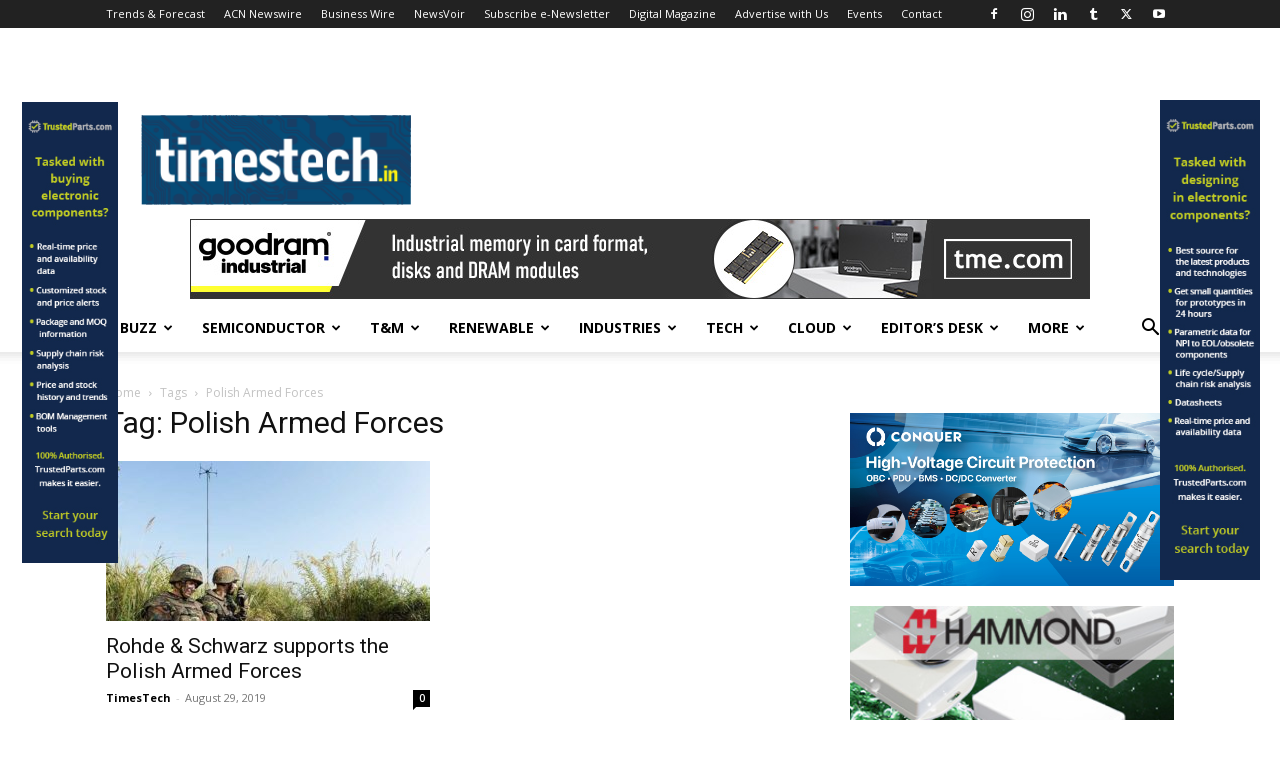

--- FILE ---
content_type: text/html; charset=UTF-8
request_url: https://timestech.in/tag/polish-armed-forces/
body_size: 24570
content:
<!doctype html >
<!--[if IE 8]>    <html class="ie8" lang="en"> <![endif]-->
<!--[if IE 9]>    <html class="ie9" lang="en"> <![endif]-->
<!--[if gt IE 8]><!--> <html lang="en-US" prefix="og: https://ogp.me/ns#"> <!--<![endif]-->
<head>
    <title>Polish Armed Forces Archives - TimesTech</title>
    <meta charset="UTF-8" />
    <meta name="viewport" content="width=device-width, initial-scale=1.0">
    <link rel="pingback" href="https://timestech.in/xmlrpc.php" />
    	<style>img:is([sizes="auto" i], [sizes^="auto," i]) { contain-intrinsic-size: 3000px 1500px }</style>
	
<!-- Search Engine Optimization by Rank Math - https://rankmath.com/ -->
<meta name="robots" content="index, follow, max-snippet:-1, max-video-preview:-1, max-image-preview:large"/>
<link rel="canonical" href="https://timestech.in/tag/polish-armed-forces/" />
<meta property="og:locale" content="en_US" />
<meta property="og:type" content="article" />
<meta property="og:title" content="Polish Armed Forces Archives - TimesTech" />
<meta property="og:url" content="https://timestech.in/tag/polish-armed-forces/" />
<meta property="og:site_name" content="TimesTech" />
<meta property="article:publisher" content="https://www.facebook.com/www.timestech.in/" />
<meta name="twitter:card" content="summary_large_image" />
<meta name="twitter:title" content="Polish Armed Forces Archives - TimesTech" />
<meta name="twitter:site" content="@timestechnow" />
<meta name="twitter:label1" content="Posts" />
<meta name="twitter:data1" content="1" />
<script type="application/ld+json" class="rank-math-schema">{"@context":"https://schema.org","@graph":[{"@type":"Organization","@id":"https://timestech.in/#organization","name":"TimesTech Media","url":"https://timestech.in","sameAs":["https://www.facebook.com/www.timestech.in/","https://twitter.com/timestechnow","https://www.linkedin.com/in/timestech-media-4b6500144/","https://www.instagram.com/timestechbuzz/"],"logo":{"@type":"ImageObject","@id":"https://timestech.in/#logo","url":"https://timestech.in/wp-content/uploads/2025/08/TimesTech-Media-Logo.jpg","contentUrl":"https://timestech.in/wp-content/uploads/2025/08/TimesTech-Media-Logo.jpg","caption":"TimesTech","inLanguage":"en-US","width":"769","height":"726"}},{"@type":"WebSite","@id":"https://timestech.in/#website","url":"https://timestech.in","name":"TimesTech","publisher":{"@id":"https://timestech.in/#organization"},"inLanguage":"en-US"},{"@type":"CollectionPage","@id":"https://timestech.in/tag/polish-armed-forces/#webpage","url":"https://timestech.in/tag/polish-armed-forces/","name":"Polish Armed Forces Archives - TimesTech","isPartOf":{"@id":"https://timestech.in/#website"},"inLanguage":"en-US"}]}</script>
<!-- /Rank Math WordPress SEO plugin -->

<link rel='dns-prefetch' href='//fonts.googleapis.com' />
<link rel="alternate" type="application/rss+xml" title="TimesTech &raquo; Feed" href="https://timestech.in/feed/" />
<link rel="alternate" type="application/rss+xml" title="TimesTech &raquo; Comments Feed" href="https://timestech.in/comments/feed/" />
<link rel="alternate" type="application/rss+xml" title="TimesTech &raquo; Polish Armed Forces Tag Feed" href="https://timestech.in/tag/polish-armed-forces/feed/" />
<script type="text/javascript">
/* <![CDATA[ */
window._wpemojiSettings = {"baseUrl":"https:\/\/s.w.org\/images\/core\/emoji\/16.0.1\/72x72\/","ext":".png","svgUrl":"https:\/\/s.w.org\/images\/core\/emoji\/16.0.1\/svg\/","svgExt":".svg","source":{"concatemoji":"https:\/\/timestech.in\/wp-includes\/js\/wp-emoji-release.min.js?ver=6.8.3"}};
/*! This file is auto-generated */
!function(s,n){var o,i,e;function c(e){try{var t={supportTests:e,timestamp:(new Date).valueOf()};sessionStorage.setItem(o,JSON.stringify(t))}catch(e){}}function p(e,t,n){e.clearRect(0,0,e.canvas.width,e.canvas.height),e.fillText(t,0,0);var t=new Uint32Array(e.getImageData(0,0,e.canvas.width,e.canvas.height).data),a=(e.clearRect(0,0,e.canvas.width,e.canvas.height),e.fillText(n,0,0),new Uint32Array(e.getImageData(0,0,e.canvas.width,e.canvas.height).data));return t.every(function(e,t){return e===a[t]})}function u(e,t){e.clearRect(0,0,e.canvas.width,e.canvas.height),e.fillText(t,0,0);for(var n=e.getImageData(16,16,1,1),a=0;a<n.data.length;a++)if(0!==n.data[a])return!1;return!0}function f(e,t,n,a){switch(t){case"flag":return n(e,"\ud83c\udff3\ufe0f\u200d\u26a7\ufe0f","\ud83c\udff3\ufe0f\u200b\u26a7\ufe0f")?!1:!n(e,"\ud83c\udde8\ud83c\uddf6","\ud83c\udde8\u200b\ud83c\uddf6")&&!n(e,"\ud83c\udff4\udb40\udc67\udb40\udc62\udb40\udc65\udb40\udc6e\udb40\udc67\udb40\udc7f","\ud83c\udff4\u200b\udb40\udc67\u200b\udb40\udc62\u200b\udb40\udc65\u200b\udb40\udc6e\u200b\udb40\udc67\u200b\udb40\udc7f");case"emoji":return!a(e,"\ud83e\udedf")}return!1}function g(e,t,n,a){var r="undefined"!=typeof WorkerGlobalScope&&self instanceof WorkerGlobalScope?new OffscreenCanvas(300,150):s.createElement("canvas"),o=r.getContext("2d",{willReadFrequently:!0}),i=(o.textBaseline="top",o.font="600 32px Arial",{});return e.forEach(function(e){i[e]=t(o,e,n,a)}),i}function t(e){var t=s.createElement("script");t.src=e,t.defer=!0,s.head.appendChild(t)}"undefined"!=typeof Promise&&(o="wpEmojiSettingsSupports",i=["flag","emoji"],n.supports={everything:!0,everythingExceptFlag:!0},e=new Promise(function(e){s.addEventListener("DOMContentLoaded",e,{once:!0})}),new Promise(function(t){var n=function(){try{var e=JSON.parse(sessionStorage.getItem(o));if("object"==typeof e&&"number"==typeof e.timestamp&&(new Date).valueOf()<e.timestamp+604800&&"object"==typeof e.supportTests)return e.supportTests}catch(e){}return null}();if(!n){if("undefined"!=typeof Worker&&"undefined"!=typeof OffscreenCanvas&&"undefined"!=typeof URL&&URL.createObjectURL&&"undefined"!=typeof Blob)try{var e="postMessage("+g.toString()+"("+[JSON.stringify(i),f.toString(),p.toString(),u.toString()].join(",")+"));",a=new Blob([e],{type:"text/javascript"}),r=new Worker(URL.createObjectURL(a),{name:"wpTestEmojiSupports"});return void(r.onmessage=function(e){c(n=e.data),r.terminate(),t(n)})}catch(e){}c(n=g(i,f,p,u))}t(n)}).then(function(e){for(var t in e)n.supports[t]=e[t],n.supports.everything=n.supports.everything&&n.supports[t],"flag"!==t&&(n.supports.everythingExceptFlag=n.supports.everythingExceptFlag&&n.supports[t]);n.supports.everythingExceptFlag=n.supports.everythingExceptFlag&&!n.supports.flag,n.DOMReady=!1,n.readyCallback=function(){n.DOMReady=!0}}).then(function(){return e}).then(function(){var e;n.supports.everything||(n.readyCallback(),(e=n.source||{}).concatemoji?t(e.concatemoji):e.wpemoji&&e.twemoji&&(t(e.twemoji),t(e.wpemoji)))}))}((window,document),window._wpemojiSettings);
/* ]]> */
</script>
<link rel='stylesheet' id='pt-cv-public-style-css' href='https://timestech.in/wp-content/plugins/content-views-query-and-display-post-page/public/assets/css/cv.css?ver=4.3' type='text/css' media='all' />
<style id='wp-emoji-styles-inline-css' type='text/css'>

	img.wp-smiley, img.emoji {
		display: inline !important;
		border: none !important;
		box-shadow: none !important;
		height: 1em !important;
		width: 1em !important;
		margin: 0 0.07em !important;
		vertical-align: -0.1em !important;
		background: none !important;
		padding: 0 !important;
	}
</style>
<style id='classic-theme-styles-inline-css' type='text/css'>
/*! This file is auto-generated */
.wp-block-button__link{color:#fff;background-color:#32373c;border-radius:9999px;box-shadow:none;text-decoration:none;padding:calc(.667em + 2px) calc(1.333em + 2px);font-size:1.125em}.wp-block-file__button{background:#32373c;color:#fff;text-decoration:none}
</style>
<link rel='stylesheet' id='wp-components-css' href='https://timestech.in/wp-includes/css/dist/components/style.min.css?ver=6.8.3' type='text/css' media='all' />
<link rel='stylesheet' id='wp-preferences-css' href='https://timestech.in/wp-includes/css/dist/preferences/style.min.css?ver=6.8.3' type='text/css' media='all' />
<link rel='stylesheet' id='wp-block-editor-css' href='https://timestech.in/wp-includes/css/dist/block-editor/style.min.css?ver=6.8.3' type='text/css' media='all' />
<link rel='stylesheet' id='popup-maker-block-library-style-css' href='https://timestech.in/wp-content/plugins/popup-maker/dist/packages/block-library-style.css?ver=dbea705cfafe089d65f1' type='text/css' media='all' />
<style id='global-styles-inline-css' type='text/css'>
:root{--wp--preset--aspect-ratio--square: 1;--wp--preset--aspect-ratio--4-3: 4/3;--wp--preset--aspect-ratio--3-4: 3/4;--wp--preset--aspect-ratio--3-2: 3/2;--wp--preset--aspect-ratio--2-3: 2/3;--wp--preset--aspect-ratio--16-9: 16/9;--wp--preset--aspect-ratio--9-16: 9/16;--wp--preset--color--black: #000000;--wp--preset--color--cyan-bluish-gray: #abb8c3;--wp--preset--color--white: #ffffff;--wp--preset--color--pale-pink: #f78da7;--wp--preset--color--vivid-red: #cf2e2e;--wp--preset--color--luminous-vivid-orange: #ff6900;--wp--preset--color--luminous-vivid-amber: #fcb900;--wp--preset--color--light-green-cyan: #7bdcb5;--wp--preset--color--vivid-green-cyan: #00d084;--wp--preset--color--pale-cyan-blue: #8ed1fc;--wp--preset--color--vivid-cyan-blue: #0693e3;--wp--preset--color--vivid-purple: #9b51e0;--wp--preset--gradient--vivid-cyan-blue-to-vivid-purple: linear-gradient(135deg,rgba(6,147,227,1) 0%,rgb(155,81,224) 100%);--wp--preset--gradient--light-green-cyan-to-vivid-green-cyan: linear-gradient(135deg,rgb(122,220,180) 0%,rgb(0,208,130) 100%);--wp--preset--gradient--luminous-vivid-amber-to-luminous-vivid-orange: linear-gradient(135deg,rgba(252,185,0,1) 0%,rgba(255,105,0,1) 100%);--wp--preset--gradient--luminous-vivid-orange-to-vivid-red: linear-gradient(135deg,rgba(255,105,0,1) 0%,rgb(207,46,46) 100%);--wp--preset--gradient--very-light-gray-to-cyan-bluish-gray: linear-gradient(135deg,rgb(238,238,238) 0%,rgb(169,184,195) 100%);--wp--preset--gradient--cool-to-warm-spectrum: linear-gradient(135deg,rgb(74,234,220) 0%,rgb(151,120,209) 20%,rgb(207,42,186) 40%,rgb(238,44,130) 60%,rgb(251,105,98) 80%,rgb(254,248,76) 100%);--wp--preset--gradient--blush-light-purple: linear-gradient(135deg,rgb(255,206,236) 0%,rgb(152,150,240) 100%);--wp--preset--gradient--blush-bordeaux: linear-gradient(135deg,rgb(254,205,165) 0%,rgb(254,45,45) 50%,rgb(107,0,62) 100%);--wp--preset--gradient--luminous-dusk: linear-gradient(135deg,rgb(255,203,112) 0%,rgb(199,81,192) 50%,rgb(65,88,208) 100%);--wp--preset--gradient--pale-ocean: linear-gradient(135deg,rgb(255,245,203) 0%,rgb(182,227,212) 50%,rgb(51,167,181) 100%);--wp--preset--gradient--electric-grass: linear-gradient(135deg,rgb(202,248,128) 0%,rgb(113,206,126) 100%);--wp--preset--gradient--midnight: linear-gradient(135deg,rgb(2,3,129) 0%,rgb(40,116,252) 100%);--wp--preset--font-size--small: 11px;--wp--preset--font-size--medium: 20px;--wp--preset--font-size--large: 32px;--wp--preset--font-size--x-large: 42px;--wp--preset--font-size--regular: 15px;--wp--preset--font-size--larger: 50px;--wp--preset--spacing--20: 0.44rem;--wp--preset--spacing--30: 0.67rem;--wp--preset--spacing--40: 1rem;--wp--preset--spacing--50: 1.5rem;--wp--preset--spacing--60: 2.25rem;--wp--preset--spacing--70: 3.38rem;--wp--preset--spacing--80: 5.06rem;--wp--preset--shadow--natural: 6px 6px 9px rgba(0, 0, 0, 0.2);--wp--preset--shadow--deep: 12px 12px 50px rgba(0, 0, 0, 0.4);--wp--preset--shadow--sharp: 6px 6px 0px rgba(0, 0, 0, 0.2);--wp--preset--shadow--outlined: 6px 6px 0px -3px rgba(255, 255, 255, 1), 6px 6px rgba(0, 0, 0, 1);--wp--preset--shadow--crisp: 6px 6px 0px rgba(0, 0, 0, 1);}:where(.is-layout-flex){gap: 0.5em;}:where(.is-layout-grid){gap: 0.5em;}body .is-layout-flex{display: flex;}.is-layout-flex{flex-wrap: wrap;align-items: center;}.is-layout-flex > :is(*, div){margin: 0;}body .is-layout-grid{display: grid;}.is-layout-grid > :is(*, div){margin: 0;}:where(.wp-block-columns.is-layout-flex){gap: 2em;}:where(.wp-block-columns.is-layout-grid){gap: 2em;}:where(.wp-block-post-template.is-layout-flex){gap: 1.25em;}:where(.wp-block-post-template.is-layout-grid){gap: 1.25em;}.has-black-color{color: var(--wp--preset--color--black) !important;}.has-cyan-bluish-gray-color{color: var(--wp--preset--color--cyan-bluish-gray) !important;}.has-white-color{color: var(--wp--preset--color--white) !important;}.has-pale-pink-color{color: var(--wp--preset--color--pale-pink) !important;}.has-vivid-red-color{color: var(--wp--preset--color--vivid-red) !important;}.has-luminous-vivid-orange-color{color: var(--wp--preset--color--luminous-vivid-orange) !important;}.has-luminous-vivid-amber-color{color: var(--wp--preset--color--luminous-vivid-amber) !important;}.has-light-green-cyan-color{color: var(--wp--preset--color--light-green-cyan) !important;}.has-vivid-green-cyan-color{color: var(--wp--preset--color--vivid-green-cyan) !important;}.has-pale-cyan-blue-color{color: var(--wp--preset--color--pale-cyan-blue) !important;}.has-vivid-cyan-blue-color{color: var(--wp--preset--color--vivid-cyan-blue) !important;}.has-vivid-purple-color{color: var(--wp--preset--color--vivid-purple) !important;}.has-black-background-color{background-color: var(--wp--preset--color--black) !important;}.has-cyan-bluish-gray-background-color{background-color: var(--wp--preset--color--cyan-bluish-gray) !important;}.has-white-background-color{background-color: var(--wp--preset--color--white) !important;}.has-pale-pink-background-color{background-color: var(--wp--preset--color--pale-pink) !important;}.has-vivid-red-background-color{background-color: var(--wp--preset--color--vivid-red) !important;}.has-luminous-vivid-orange-background-color{background-color: var(--wp--preset--color--luminous-vivid-orange) !important;}.has-luminous-vivid-amber-background-color{background-color: var(--wp--preset--color--luminous-vivid-amber) !important;}.has-light-green-cyan-background-color{background-color: var(--wp--preset--color--light-green-cyan) !important;}.has-vivid-green-cyan-background-color{background-color: var(--wp--preset--color--vivid-green-cyan) !important;}.has-pale-cyan-blue-background-color{background-color: var(--wp--preset--color--pale-cyan-blue) !important;}.has-vivid-cyan-blue-background-color{background-color: var(--wp--preset--color--vivid-cyan-blue) !important;}.has-vivid-purple-background-color{background-color: var(--wp--preset--color--vivid-purple) !important;}.has-black-border-color{border-color: var(--wp--preset--color--black) !important;}.has-cyan-bluish-gray-border-color{border-color: var(--wp--preset--color--cyan-bluish-gray) !important;}.has-white-border-color{border-color: var(--wp--preset--color--white) !important;}.has-pale-pink-border-color{border-color: var(--wp--preset--color--pale-pink) !important;}.has-vivid-red-border-color{border-color: var(--wp--preset--color--vivid-red) !important;}.has-luminous-vivid-orange-border-color{border-color: var(--wp--preset--color--luminous-vivid-orange) !important;}.has-luminous-vivid-amber-border-color{border-color: var(--wp--preset--color--luminous-vivid-amber) !important;}.has-light-green-cyan-border-color{border-color: var(--wp--preset--color--light-green-cyan) !important;}.has-vivid-green-cyan-border-color{border-color: var(--wp--preset--color--vivid-green-cyan) !important;}.has-pale-cyan-blue-border-color{border-color: var(--wp--preset--color--pale-cyan-blue) !important;}.has-vivid-cyan-blue-border-color{border-color: var(--wp--preset--color--vivid-cyan-blue) !important;}.has-vivid-purple-border-color{border-color: var(--wp--preset--color--vivid-purple) !important;}.has-vivid-cyan-blue-to-vivid-purple-gradient-background{background: var(--wp--preset--gradient--vivid-cyan-blue-to-vivid-purple) !important;}.has-light-green-cyan-to-vivid-green-cyan-gradient-background{background: var(--wp--preset--gradient--light-green-cyan-to-vivid-green-cyan) !important;}.has-luminous-vivid-amber-to-luminous-vivid-orange-gradient-background{background: var(--wp--preset--gradient--luminous-vivid-amber-to-luminous-vivid-orange) !important;}.has-luminous-vivid-orange-to-vivid-red-gradient-background{background: var(--wp--preset--gradient--luminous-vivid-orange-to-vivid-red) !important;}.has-very-light-gray-to-cyan-bluish-gray-gradient-background{background: var(--wp--preset--gradient--very-light-gray-to-cyan-bluish-gray) !important;}.has-cool-to-warm-spectrum-gradient-background{background: var(--wp--preset--gradient--cool-to-warm-spectrum) !important;}.has-blush-light-purple-gradient-background{background: var(--wp--preset--gradient--blush-light-purple) !important;}.has-blush-bordeaux-gradient-background{background: var(--wp--preset--gradient--blush-bordeaux) !important;}.has-luminous-dusk-gradient-background{background: var(--wp--preset--gradient--luminous-dusk) !important;}.has-pale-ocean-gradient-background{background: var(--wp--preset--gradient--pale-ocean) !important;}.has-electric-grass-gradient-background{background: var(--wp--preset--gradient--electric-grass) !important;}.has-midnight-gradient-background{background: var(--wp--preset--gradient--midnight) !important;}.has-small-font-size{font-size: var(--wp--preset--font-size--small) !important;}.has-medium-font-size{font-size: var(--wp--preset--font-size--medium) !important;}.has-large-font-size{font-size: var(--wp--preset--font-size--large) !important;}.has-x-large-font-size{font-size: var(--wp--preset--font-size--x-large) !important;}
:where(.wp-block-post-template.is-layout-flex){gap: 1.25em;}:where(.wp-block-post-template.is-layout-grid){gap: 1.25em;}
:where(.wp-block-columns.is-layout-flex){gap: 2em;}:where(.wp-block-columns.is-layout-grid){gap: 2em;}
:root :where(.wp-block-pullquote){font-size: 1.5em;line-height: 1.6;}
</style>
<link rel='stylesheet' id='gn-frontend-gnfollow-style-css' href='https://timestech.in/wp-content/plugins/gn-publisher/assets/css/gn-frontend-gnfollow.min.css?ver=1.5.26' type='text/css' media='all' />
<link rel='stylesheet' id='godaddy-styles-css' href='https://timestech.in/wp-content/mu-plugins/vendor/wpex/godaddy-launch/includes/Dependencies/GoDaddy/Styles/build/latest.css?ver=2.0.2' type='text/css' media='all' />
<link rel='stylesheet' id='td-plugin-multi-purpose-css' href='https://timestech.in/wp-content/plugins/td-composer/td-multi-purpose/style.css?ver=7cd248d7ca13c255207c3f8b916c3f00' type='text/css' media='all' />
<link rel='stylesheet' id='google-fonts-style-css' href='https://fonts.googleapis.com/css?family=Open+Sans%3A400%2C600%2C700%7CRoboto%3A400%2C600%2C700&#038;display=swap&#038;ver=12.7.3' type='text/css' media='all' />
<link rel='stylesheet' id='td-theme-css' href='https://timestech.in/wp-content/themes/Newspaper/style.css?ver=12.7.3' type='text/css' media='all' />
<style id='td-theme-inline-css' type='text/css'>@media (max-width:767px){.td-header-desktop-wrap{display:none}}@media (min-width:767px){.td-header-mobile-wrap{display:none}}</style>
<link rel='stylesheet' id='td-legacy-framework-front-style-css' href='https://timestech.in/wp-content/plugins/td-composer/legacy/Newspaper/assets/css/td_legacy_main.css?ver=7cd248d7ca13c255207c3f8b916c3f00' type='text/css' media='all' />
<link rel='stylesheet' id='td-standard-pack-framework-front-style-css' href='https://timestech.in/wp-content/plugins/td-standard-pack/Newspaper/assets/css/td_standard_pack_main.css?ver=c12e6da63ed2f212e87e44e5e9b9a302' type='text/css' media='all' />
<link rel='stylesheet' id='tdb_style_cloud_templates_front-css' href='https://timestech.in/wp-content/plugins/td-cloud-library/assets/css/tdb_main.css?ver=6127d3b6131f900b2e62bb855b13dc3b' type='text/css' media='all' />
<script type="text/javascript" src="https://timestech.in/wp-includes/js/jquery/jquery.min.js?ver=3.7.1" id="jquery-core-js"></script>
<script type="text/javascript" src="https://timestech.in/wp-includes/js/jquery/jquery-migrate.min.js?ver=3.4.1" id="jquery-migrate-js"></script>
<script type="text/javascript" id="adrotate-clicktracker-js-extra">
/* <![CDATA[ */
var click_object = {"ajax_url":"https:\/\/timestech.in\/wp-admin\/admin-ajax.php"};
/* ]]> */
</script>
<script type="text/javascript" src="https://timestech.in/wp-content/plugins/adrotate-pro/library/jquery.adrotate.clicktracker.js" id="adrotate-clicktracker-js"></script>
<link rel="https://api.w.org/" href="https://timestech.in/wp-json/" /><link rel="alternate" title="JSON" type="application/json" href="https://timestech.in/wp-json/wp/v2/tags/6578" /><link rel="EditURI" type="application/rsd+xml" title="RSD" href="https://timestech.in/xmlrpc.php?rsd" />
<meta name="generator" content="WordPress 6.8.3" />

<!-- This site is using AdRotate Professional v5.14.3 to display their advertisements - https://ajdg.solutions/ -->
<!-- AdRotate CSS -->
<style type="text/css" media="screen">
	.g { margin:0px; padding:0px; overflow:hidden; line-height:1; zoom:1; }
	.g img { height:auto; }
	.g-col { position:relative; float:left; }
	.g-col:first-child { margin-left: 0; }
	.g-col:last-child { margin-right: 0; }
	.woocommerce-page .g, .bbpress-wrapper .g { margin: 20px auto; clear:both; }
	.g-1 { margin:0px;  width:100%; max-width:300px; height:100%; max-height:200px; }
	.g-3 { margin:0px;  width:100%; max-width:728px; height:100%; max-height:90px; }
	.g-9 { margin:0px;  width:100%; max-width:125px; height:100%; max-height:600px; }
	.g-11 { margin:0px;  width:100%; max-width:300px; height:100%; max-height:200px; }
	@media only screen and (max-width: 480px) {
		.g-col, .g-dyn, .g-single { width:100%; margin-left:0; margin-right:0; }
		.woocommerce-page .g, .bbpress-wrapper .g { margin: 10px auto; }
	}
</style>
<!-- /AdRotate CSS -->

<meta name="onesignal-plugin" content="wordpress-3.8.0">
  <script src="https://cdn.onesignal.com/sdks/web/v16/OneSignalSDK.page.js" defer></script>
  <script>
          window.OneSignalDeferred = window.OneSignalDeferred || [];
          OneSignalDeferred.push(async function(OneSignal) {
            await OneSignal.init({
              appId: "2baa9f6f-0dab-459c-b87f-e3f5f32ba35c",
              serviceWorkerOverrideForTypical: true,
              path: "https://timestech.in/wp-content/plugins/onesignal-free-web-push-notifications/sdk_files/",
              serviceWorkerParam: { scope: "/wp-content/plugins/onesignal-free-web-push-notifications/sdk_files/push/onesignal/" },
              serviceWorkerPath: "OneSignalSDKWorker.js",
            });
          });

          // Unregister the legacy OneSignal service worker to prevent scope conflicts
          if (navigator.serviceWorker) {
            navigator.serviceWorker.getRegistrations().then((registrations) => {
              // Iterate through all registered service workers
              registrations.forEach((registration) => {
                // Check the script URL to identify the specific service worker
                if (registration.active && registration.active.scriptURL.includes('OneSignalSDKWorker.js.php')) {
                  // Unregister the service worker
                  registration.unregister().then((success) => {
                    if (success) {
                      console.log('OneSignalSW: Successfully unregistered:', registration.active.scriptURL);
                    } else {
                      console.log('OneSignalSW: Failed to unregister:', registration.active.scriptURL);
                    }
                  });
                }
              });
            }).catch((error) => {
              console.error('Error fetching service worker registrations:', error);
            });
        }
        </script>
    <script>
        window.tdb_global_vars = {"wpRestUrl":"https:\/\/timestech.in\/wp-json\/","permalinkStructure":"\/%postname%\/"};
        window.tdb_p_autoload_vars = {"isAjax":false,"isAdminBarShowing":false};
    </script>
    
    <style id="tdb-global-colors">:root{--dark:#0c0824;--accent:#EEB44A;--sep-dark:#2A2546;--violet:#201D48;--white-transparent:rgba(255,255,255,0.6);--white-transparent-2:rgba(255,255,255,0.8);--violet-2:#191639;--grey:#595A6C;--grey-2:#CACAD7;--grey-3:#F0F0F0;--grey-4:#E1E1EA;--violet-transparent:rgba(34,27,94,0.03);--accent-2:#D33B77;--grey-5:#84859E;--grey-6:#F5F5F5}</style>

    
	            <style id="tdb-global-fonts">
                
:root{--general:Karla;}
            </style>
            
<!-- JS generated by theme -->

<script type="text/javascript" id="td-generated-header-js">
    
    

	    var tdBlocksArray = []; //here we store all the items for the current page

	    // td_block class - each ajax block uses a object of this class for requests
	    function tdBlock() {
		    this.id = '';
		    this.block_type = 1; //block type id (1-234 etc)
		    this.atts = '';
		    this.td_column_number = '';
		    this.td_current_page = 1; //
		    this.post_count = 0; //from wp
		    this.found_posts = 0; //from wp
		    this.max_num_pages = 0; //from wp
		    this.td_filter_value = ''; //current live filter value
		    this.is_ajax_running = false;
		    this.td_user_action = ''; // load more or infinite loader (used by the animation)
		    this.header_color = '';
		    this.ajax_pagination_infinite_stop = ''; //show load more at page x
	    }

        // td_js_generator - mini detector
        ( function () {
            var htmlTag = document.getElementsByTagName("html")[0];

	        if ( navigator.userAgent.indexOf("MSIE 10.0") > -1 ) {
                htmlTag.className += ' ie10';
            }

            if ( !!navigator.userAgent.match(/Trident.*rv\:11\./) ) {
                htmlTag.className += ' ie11';
            }

	        if ( navigator.userAgent.indexOf("Edge") > -1 ) {
                htmlTag.className += ' ieEdge';
            }

            if ( /(iPad|iPhone|iPod)/g.test(navigator.userAgent) ) {
                htmlTag.className += ' td-md-is-ios';
            }

            var user_agent = navigator.userAgent.toLowerCase();
            if ( user_agent.indexOf("android") > -1 ) {
                htmlTag.className += ' td-md-is-android';
            }

            if ( -1 !== navigator.userAgent.indexOf('Mac OS X')  ) {
                htmlTag.className += ' td-md-is-os-x';
            }

            if ( /chrom(e|ium)/.test(navigator.userAgent.toLowerCase()) ) {
               htmlTag.className += ' td-md-is-chrome';
            }

            if ( -1 !== navigator.userAgent.indexOf('Firefox') ) {
                htmlTag.className += ' td-md-is-firefox';
            }

            if ( -1 !== navigator.userAgent.indexOf('Safari') && -1 === navigator.userAgent.indexOf('Chrome') ) {
                htmlTag.className += ' td-md-is-safari';
            }

            if( -1 !== navigator.userAgent.indexOf('IEMobile') ){
                htmlTag.className += ' td-md-is-iemobile';
            }

        })();

        var tdLocalCache = {};

        ( function () {
            "use strict";

            tdLocalCache = {
                data: {},
                remove: function (resource_id) {
                    delete tdLocalCache.data[resource_id];
                },
                exist: function (resource_id) {
                    return tdLocalCache.data.hasOwnProperty(resource_id) && tdLocalCache.data[resource_id] !== null;
                },
                get: function (resource_id) {
                    return tdLocalCache.data[resource_id];
                },
                set: function (resource_id, cachedData) {
                    tdLocalCache.remove(resource_id);
                    tdLocalCache.data[resource_id] = cachedData;
                }
            };
        })();

    
    
var td_viewport_interval_list=[{"limitBottom":767,"sidebarWidth":228},{"limitBottom":1018,"sidebarWidth":300},{"limitBottom":1140,"sidebarWidth":324}];
var tdc_is_installed="yes";
var tdc_domain_active=false;
var td_ajax_url="https:\/\/timestech.in\/wp-admin\/admin-ajax.php?td_theme_name=Newspaper&v=12.7.3";
var td_get_template_directory_uri="https:\/\/timestech.in\/wp-content\/plugins\/td-composer\/legacy\/common";
var tds_snap_menu="";
var tds_logo_on_sticky="";
var tds_header_style="";
var td_please_wait="Please wait...";
var td_email_user_pass_incorrect="User or password incorrect!";
var td_email_user_incorrect="Email or username incorrect!";
var td_email_incorrect="Email incorrect!";
var td_user_incorrect="Username incorrect!";
var td_email_user_empty="Email or username empty!";
var td_pass_empty="Pass empty!";
var td_pass_pattern_incorrect="Invalid Pass Pattern!";
var td_retype_pass_incorrect="Retyped Pass incorrect!";
var tds_more_articles_on_post_enable="";
var tds_more_articles_on_post_time_to_wait="";
var tds_more_articles_on_post_pages_distance_from_top=0;
var tds_captcha="";
var tds_theme_color_site_wide="#4db2ec";
var tds_smart_sidebar="enabled";
var tdThemeName="Newspaper";
var tdThemeNameWl="Newspaper";
var td_magnific_popup_translation_tPrev="Previous (Left arrow key)";
var td_magnific_popup_translation_tNext="Next (Right arrow key)";
var td_magnific_popup_translation_tCounter="%curr% of %total%";
var td_magnific_popup_translation_ajax_tError="The content from %url% could not be loaded.";
var td_magnific_popup_translation_image_tError="The image #%curr% could not be loaded.";
var tdBlockNonce="9bcd21ac86";
var tdMobileMenu="enabled";
var tdMobileSearch="enabled";
var tdDateNamesI18n={"month_names":["January","February","March","April","May","June","July","August","September","October","November","December"],"month_names_short":["Jan","Feb","Mar","Apr","May","Jun","Jul","Aug","Sep","Oct","Nov","Dec"],"day_names":["Sunday","Monday","Tuesday","Wednesday","Thursday","Friday","Saturday"],"day_names_short":["Sun","Mon","Tue","Wed","Thu","Fri","Sat"]};
var tdb_modal_confirm="Save";
var tdb_modal_cancel="Cancel";
var tdb_modal_confirm_alt="Yes";
var tdb_modal_cancel_alt="No";
var td_deploy_mode="deploy";
var td_ad_background_click_link="";
var td_ad_background_click_target="";
</script>

<meta name="google-site-verification" content="a-GXmwwNjLY0mh4NElOnO_ZqQgGeOWFCLxTgfWjV1cU" />
<meta name="msvalidate.01" content="8A42482A46A5ED92171FEE45D382F868" />

<meta name="p:domain_verify" content="b7e4b97807cb338868933ba5651be417"/>

<!-- Global site tag (gtag.js) - Google Analytics -->
<script async src="https://www.googletagmanager.com/gtag/js?id=UA-128113553-1"></script>
<script>
  window.dataLayer = window.dataLayer || [];
  function gtag(){dataLayer.push(arguments);}
  gtag('js', new Date());

  gtag('config', 'UA-128113553-1');
</script>

<!-- Google tag (gtag.js) -->
<script async src="https://www.googletagmanager.com/gtag/js?id=G-4K7RRMB7NJ"></script>
<script>
  window.dataLayer = window.dataLayer || [];
  function gtag(){dataLayer.push(arguments);}
  gtag('js', new Date());

  gtag('config', 'G-4K7RRMB7NJ');
</script>


<script data-ad-client="ca-pub-4194171109967932" async src="https://pagead2.googlesyndication.com/pagead/js/adsbygoogle.js"></script>

<!-- Yandex.Metrika counter -->
<script type="text/javascript" >
   (function(m,e,t,r,i,k,a){m[i]=m[i]||function(){(m[i].a=m[i].a||[]).push(arguments)};
   m[i].l=1*new Date();
   for (var j = 0; j < document.scripts.length; j++) {if (document.scripts[j].src === r) { return; }}
   k=e.createElement(t),a=e.getElementsByTagName(t)[0],k.async=1,k.src=r,a.parentNode.insertBefore(k,a)})
   (window, document, "script", "https://mc.yandex.ru/metrika/tag.js", "ym");

   ym(90416740, "init", {
        clickmap:true,
        trackLinks:true,
        accurateTrackBounce:true,
        webvisor:true
   });
</script>
<noscript><div><img src="https://mc.yandex.ru/watch/90416740" style="position:absolute; left:-9999px;" alt="" /></div></noscript>
<!-- /Yandex.Metrika counter -->




<script type="application/ld+json">
    {
        "@context": "https://schema.org",
        "@type": "BreadcrumbList",
        "itemListElement": [
            {
                "@type": "ListItem",
                "position": 1,
                "item": {
                    "@type": "WebSite",
                    "@id": "https://timestech.in/",
                    "name": "Home"
                }
            },
            {
                "@type": "ListItem",
                "position": 2,
                    "item": {
                    "@type": "WebPage",
                    "@id": "https://timestech.in/tag/polish-armed-forces/",
                    "name": "Polish Armed Forces"
                }
            }    
        ]
    }
</script>
<link rel="icon" href="https://timestech.in/wp-content/uploads/2022/09/cropped-cropped-cropped-TimesTech-150x150-1-192x192-1-32x32.png" sizes="32x32" />
<link rel="icon" href="https://timestech.in/wp-content/uploads/2022/09/cropped-cropped-cropped-TimesTech-150x150-1-192x192-1-192x192.png" sizes="192x192" />
<link rel="apple-touch-icon" href="https://timestech.in/wp-content/uploads/2022/09/cropped-cropped-cropped-TimesTech-150x150-1-192x192-1-180x180.png" />
<meta name="msapplication-TileImage" content="https://timestech.in/wp-content/uploads/2022/09/cropped-cropped-cropped-TimesTech-150x150-1-192x192-1-270x270.png" />
		<style type="text/css" id="wp-custom-css">
			.td-header-sp-recs img, .td-header-sp-recs .adsbygoogle {
    position: static;
    margin: auto;
    top: 0;
    bottom: 0;
    left: 0;
    right: 0 !important;
}


#ninja_forms_required_items, .nf-field-container {
    clear: both;
    position: relative;
    margin-bottom: 0px!important;
}

.nf-field-label .nf-label-span, .nf-field-label label {

    font-size: 14px!important;
    font-weight: 100!important;
}
.nf-field-element li label{
	  font-size: 14px!important;
	width: 250px!important;
}

.list-radio-wrap .nf-field-element li {
	 width: 100px!important;
}



.ninja-forms-req-symbol {
   display:none;
}
.nf-error-msg, .ninja-forms-req-symbol {
    color: #e80000;
    font-size: 12px;
    font-weight: 100;
    margin-bottom: 3px;
}


		</style>
		
<!-- Button style compiled by theme -->

<style></style>

	<style id="tdw-css-placeholder"></style></head>

<body class="archive tag tag-polish-armed-forces tag-6578 wp-theme-Newspaper td-standard-pack global-block-template-1 td-full-layout" itemscope="itemscope" itemtype="https://schema.org/WebPage">

<div class="td-scroll-up" data-style="style1"><i class="td-icon-menu-up"></i></div>
    <div class="td-menu-background" style="visibility:hidden"></div>
<div id="td-mobile-nav" style="visibility:hidden">
    <div class="td-mobile-container">
        <!-- mobile menu top section -->
        <div class="td-menu-socials-wrap">
            <!-- socials -->
            <div class="td-menu-socials">
                
        <span class="td-social-icon-wrap">
            <a target="_blank" href="https://www.facebook.com/www.timestech.in/" title="Facebook">
                <i class="td-icon-font td-icon-facebook"></i>
                <span style="display: none">Facebook</span>
            </a>
        </span>
        <span class="td-social-icon-wrap">
            <a target="_blank" href="https://www.instagram.com/timestechbuzz/" title="Instagram">
                <i class="td-icon-font td-icon-instagram"></i>
                <span style="display: none">Instagram</span>
            </a>
        </span>
        <span class="td-social-icon-wrap">
            <a target="_blank" href="https://www.linkedin.com/company/timestechbuzz/" title="Linkedin">
                <i class="td-icon-font td-icon-linkedin"></i>
                <span style="display: none">Linkedin</span>
            </a>
        </span>
        <span class="td-social-icon-wrap">
            <a target="_blank" href="https://www.tumblr.com/dashboard/blog/timestechnow" title="Tumblr">
                <i class="td-icon-font td-icon-tumblr"></i>
                <span style="display: none">Tumblr</span>
            </a>
        </span>
        <span class="td-social-icon-wrap">
            <a target="_blank" href="https://twitter.com/timestechbuzz" title="Twitter">
                <i class="td-icon-font td-icon-twitter"></i>
                <span style="display: none">Twitter</span>
            </a>
        </span>
        <span class="td-social-icon-wrap">
            <a target="_blank" href="https://www.youtube.com/channel/UCvvwlBDca0stDfW_bMQK44Q" title="Youtube">
                <i class="td-icon-font td-icon-youtube"></i>
                <span style="display: none">Youtube</span>
            </a>
        </span>            </div>
            <!-- close button -->
            <div class="td-mobile-close">
                <span><i class="td-icon-close-mobile"></i></span>
            </div>
        </div>

        <!-- login section -->
        
        <!-- menu section -->
        <div class="td-mobile-content">
            <div class="menu-td-demo-header-menu-container"><ul id="menu-td-demo-header-menu" class="td-mobile-main-menu"><li id="menu-item-324976" class="menu-item menu-item-type-taxonomy menu-item-object-category menu-item-has-children menu-item-first menu-item-324976"><a href="https://timestech.in/buzz/">Buzz<i class="td-icon-menu-right td-element-after"></i></a>
<ul class="sub-menu">
	<li id="menu-item-324977" class="menu-item menu-item-type-taxonomy menu-item-object-category menu-item-324977"><a href="https://timestech.in/buzz/industry-news/">Industry News</a></li>
	<li id="menu-item-324979" class="menu-item menu-item-type-taxonomy menu-item-object-category menu-item-324979"><a href="https://timestech.in/buzz/products-news/">Products News</a></li>
	<li id="menu-item-324978" class="menu-item menu-item-type-taxonomy menu-item-object-category menu-item-324978"><a href="https://timestech.in/buzz/policies/">Policies</a></li>
</ul>
</li>
<li id="menu-item-325026" class="menu-item menu-item-type-taxonomy menu-item-object-category menu-item-has-children menu-item-325026"><a href="https://timestech.in/semiconductor/">Semiconductor<i class="td-icon-menu-right td-element-after"></i></a>
<ul class="sub-menu">
	<li id="menu-item-325019" class="menu-item menu-item-type-taxonomy menu-item-object-category menu-item-has-children menu-item-325019"><a href="https://timestech.in/semiconductor/automotive-electronics/">Automotive Electronics<i class="td-icon-menu-right td-element-after"></i></a>
	<ul class="sub-menu">
		<li id="menu-item-325011" class="menu-item menu-item-type-taxonomy menu-item-object-category menu-item-325011"><a href="https://timestech.in/semiconductor/automotive-electronics/adas/">ADAS</a></li>
		<li id="menu-item-325012" class="menu-item menu-item-type-taxonomy menu-item-object-category menu-item-325012"><a href="https://timestech.in/semiconductor/automotive-electronics/autonomous/">Autonomous</a></li>
		<li id="menu-item-325013" class="menu-item menu-item-type-taxonomy menu-item-object-category menu-item-325013"><a href="https://timestech.in/semiconductor/automotive-electronics/connected-car/">Connected Car</a></li>
		<li id="menu-item-325014" class="menu-item menu-item-type-taxonomy menu-item-object-category menu-item-325014"><a href="https://timestech.in/semiconductor/automotive-electronics/electric-vehicles/">Electric Vehicles</a></li>
		<li id="menu-item-325015" class="menu-item menu-item-type-taxonomy menu-item-object-category menu-item-325015"><a href="https://timestech.in/semiconductor/automotive-electronics/hevs/">HEVs</a></li>
	</ul>
</li>
	<li id="menu-item-325021" class="menu-item menu-item-type-taxonomy menu-item-object-category menu-item-has-children menu-item-325021"><a href="https://timestech.in/semiconductor/industry-4-0/">Industry 4.0<i class="td-icon-menu-right td-element-after"></i></a>
	<ul class="sub-menu">
		<li id="menu-item-325016" class="menu-item menu-item-type-taxonomy menu-item-object-category menu-item-325016"><a href="https://timestech.in/semiconductor/industry-4-0/artificial-intelligence/">Artificial intelligence</a></li>
		<li id="menu-item-325017" class="menu-item menu-item-type-taxonomy menu-item-object-category menu-item-325017"><a href="https://timestech.in/semiconductor/industry-4-0/machine-learning/">Machine Learning</a></li>
		<li id="menu-item-325018" class="menu-item menu-item-type-taxonomy menu-item-object-category menu-item-325018"><a href="https://timestech.in/semiconductor/industry-4-0/robotic/">Robotic</a></li>
		<li id="menu-item-325035" class="menu-item menu-item-type-taxonomy menu-item-object-category menu-item-325035"><a href="https://timestech.in/semiconductor/industry-4-0/smart-machine/">Smart Machine</a></li>
	</ul>
</li>
	<li id="menu-item-325022" class="menu-item menu-item-type-taxonomy menu-item-object-category menu-item-has-children menu-item-325022"><a href="https://timestech.in/semiconductor/iot/">IoT<i class="td-icon-menu-right td-element-after"></i></a>
	<ul class="sub-menu">
		<li id="menu-item-325020" class="menu-item menu-item-type-taxonomy menu-item-object-category menu-item-325020"><a href="https://timestech.in/semiconductor/embedded/">Embedded</a></li>
		<li id="menu-item-325024" class="menu-item menu-item-type-taxonomy menu-item-object-category menu-item-325024"><a href="https://timestech.in/semiconductor/iot/iot-design/">IoT Design</a></li>
		<li id="menu-item-325025" class="menu-item menu-item-type-taxonomy menu-item-object-category menu-item-325025"><a href="https://timestech.in/semiconductor/iot/iot-security/">IoT Security</a></li>
	</ul>
</li>
	<li id="menu-item-325023" class="menu-item menu-item-type-taxonomy menu-item-object-category menu-item-has-children menu-item-325023"><a href="https://timestech.in/semiconductor/power-electronics/">Power electronics<i class="td-icon-menu-right td-element-after"></i></a>
	<ul class="sub-menu">
		<li id="menu-item-325007" class="menu-item menu-item-type-taxonomy menu-item-object-category menu-item-325007"><a href="https://timestech.in/semiconductor/power-electronics/ac-dc-dc-dc-converter/">AC-DC/DC-DC/Converter</a></li>
		<li id="menu-item-325008" class="menu-item menu-item-type-taxonomy menu-item-object-category menu-item-325008"><a href="https://timestech.in/semiconductor/power-electronics/battery-management/">Battery Management</a></li>
		<li id="menu-item-325009" class="menu-item menu-item-type-taxonomy menu-item-object-category menu-item-325009"><a href="https://timestech.in/semiconductor/power-electronics/igbt/">IGBT</a></li>
		<li id="menu-item-325010" class="menu-item menu-item-type-taxonomy menu-item-object-category menu-item-325010"><a href="https://timestech.in/semiconductor/power-electronics/mosfet/">Mosfet</a></li>
	</ul>
</li>
</ul>
</li>
<li id="menu-item-325027" class="menu-item menu-item-type-taxonomy menu-item-object-category menu-item-has-children menu-item-325027"><a href="https://timestech.in/test-measurement/">T&amp;M<i class="td-icon-menu-right td-element-after"></i></a>
<ul class="sub-menu">
	<li id="menu-item-325004" class="menu-item menu-item-type-taxonomy menu-item-object-category menu-item-325004"><a href="https://timestech.in/test-measurement/5g-testing/">5G Testing</a></li>
	<li id="menu-item-325005" class="menu-item menu-item-type-taxonomy menu-item-object-category menu-item-325005"><a href="https://timestech.in/test-measurement/oscilloscopes/">Oscilloscopes</a></li>
	<li id="menu-item-325006" class="menu-item menu-item-type-taxonomy menu-item-object-category menu-item-325006"><a href="https://timestech.in/test-measurement/rf-wireless/">RF &amp; Wireless</a></li>
	<li id="menu-item-325028" class="menu-item menu-item-type-taxonomy menu-item-object-category menu-item-325028"><a href="https://timestech.in/test-measurement/sdn-nfv/">SDN &amp; NFV</a></li>
</ul>
</li>
<li id="menu-item-325655" class="menu-item menu-item-type-taxonomy menu-item-object-category menu-item-has-children menu-item-325655"><a href="https://timestech.in/renewable-energy/">Renewable<i class="td-icon-menu-right td-element-after"></i></a>
<ul class="sub-menu">
	<li id="menu-item-325000" class="menu-item menu-item-type-taxonomy menu-item-object-category menu-item-325000"><a href="https://timestech.in/renewable-energy/energy-storage/">Energy Storage</a></li>
	<li id="menu-item-325036" class="menu-item menu-item-type-taxonomy menu-item-object-category menu-item-325036"><a href="https://timestech.in/renewable-energy/solar-power/">Solar power</a></li>
	<li id="menu-item-325037" class="menu-item menu-item-type-taxonomy menu-item-object-category menu-item-325037"><a href="https://timestech.in/renewable-energy/wind-power/">Wind Power</a></li>
</ul>
</li>
<li id="menu-item-324992" class="menu-item menu-item-type-taxonomy menu-item-object-category menu-item-has-children menu-item-324992"><a href="https://timestech.in/industries/">Industries<i class="td-icon-menu-right td-element-after"></i></a>
<ul class="sub-menu">
	<li id="menu-item-324993" class="menu-item menu-item-type-taxonomy menu-item-object-category menu-item-324993"><a href="https://timestech.in/industries/aerospace-defense/">Aerospace &amp; Defense</a></li>
	<li id="menu-item-324994" class="menu-item menu-item-type-taxonomy menu-item-object-category menu-item-324994"><a href="https://timestech.in/industries/automation/">Automation</a></li>
	<li id="menu-item-324995" class="menu-item menu-item-type-taxonomy menu-item-object-category menu-item-324995"><a href="https://timestech.in/industries/blockchain/">Blockchain</a></li>
	<li id="menu-item-324996" class="menu-item menu-item-type-taxonomy menu-item-object-category menu-item-324996"><a href="https://timestech.in/industries/led-lighting/">LED &amp; Lighting</a></li>
	<li id="menu-item-324997" class="menu-item menu-item-type-taxonomy menu-item-object-category menu-item-324997"><a href="https://timestech.in/industries/medical-electronics/">Medical Electronics</a></li>
	<li id="menu-item-324998" class="menu-item menu-item-type-taxonomy menu-item-object-category menu-item-324998"><a href="https://timestech.in/industries/power-management/">Power Management</a></li>
	<li id="menu-item-325041" class="menu-item menu-item-type-taxonomy menu-item-object-category menu-item-has-children menu-item-325041"><a href="https://timestech.in/industries/telecom/">Telecom<i class="td-icon-menu-right td-element-after"></i></a>
	<ul class="sub-menu">
		<li id="menu-item-325003" class="menu-item menu-item-type-taxonomy menu-item-object-category menu-item-325003"><a href="https://timestech.in/industries/telecom/5g-network/">5G Network</a></li>
		<li id="menu-item-325042" class="menu-item menu-item-type-taxonomy menu-item-object-category menu-item-325042"><a href="https://timestech.in/industries/telecom/wireless-networking/">Wireless &amp; Networking</a></li>
	</ul>
</li>
</ul>
</li>
<li id="menu-item-325029" class="menu-item menu-item-type-taxonomy menu-item-object-category menu-item-has-children menu-item-325029"><a href="https://timestech.in/technology/">Tech<i class="td-icon-menu-right td-element-after"></i></a>
<ul class="sub-menu">
	<li id="menu-item-325001" class="menu-item menu-item-type-taxonomy menu-item-object-category menu-item-325001"><a href="https://timestech.in/technology/3d-printing/">3D Printing</a></li>
	<li id="menu-item-325002" class="menu-item menu-item-type-taxonomy menu-item-object-category menu-item-325002"><a href="https://timestech.in/technology/high-performance-computing/">High Performance Computing</a></li>
	<li id="menu-item-325034" class="menu-item menu-item-type-taxonomy menu-item-object-category menu-item-325034"><a href="https://timestech.in/cloud/security/">Security</a></li>
	<li id="menu-item-325030" class="menu-item menu-item-type-taxonomy menu-item-object-category menu-item-325030"><a href="https://timestech.in/technology/sensor/">Sensor</a></li>
	<li id="menu-item-356671" class="menu-item menu-item-type-taxonomy menu-item-object-category menu-item-356671"><a href="https://timestech.in/smart-city/">Smart City</a></li>
	<li id="menu-item-356672" class="menu-item menu-item-type-taxonomy menu-item-object-category menu-item-356672"><a href="https://timestech.in/smart-home/">Smart Home</a></li>
	<li id="menu-item-325031" class="menu-item menu-item-type-taxonomy menu-item-object-category menu-item-325031"><a href="https://timestech.in/technology/software/">Software</a></li>
	<li id="menu-item-325032" class="menu-item menu-item-type-taxonomy menu-item-object-category menu-item-325032"><a href="https://timestech.in/technology/virtual-reality/">Virtual reality</a></li>
	<li id="menu-item-325033" class="menu-item menu-item-type-taxonomy menu-item-object-category menu-item-325033"><a href="https://timestech.in/technology/wearable/">Wearable</a></li>
</ul>
</li>
<li id="menu-item-324980" class="menu-item menu-item-type-taxonomy menu-item-object-category menu-item-has-children menu-item-324980"><a href="https://timestech.in/cloud/">Cloud<i class="td-icon-menu-right td-element-after"></i></a>
<ul class="sub-menu">
	<li id="menu-item-324981" class="menu-item menu-item-type-taxonomy menu-item-object-category menu-item-324981"><a href="https://timestech.in/cloud/big-data/">Big Data</a></li>
	<li id="menu-item-324982" class="menu-item menu-item-type-taxonomy menu-item-object-category menu-item-324982"><a href="https://timestech.in/cloud/cloud-computing/">Cloud Computing</a></li>
	<li id="menu-item-324983" class="menu-item menu-item-type-taxonomy menu-item-object-category menu-item-324983"><a href="https://timestech.in/cloud/cloud-security/">Cloud Security</a></li>
	<li id="menu-item-324984" class="menu-item menu-item-type-taxonomy menu-item-object-category menu-item-324984"><a href="https://timestech.in/cloud/data-centre/">Data Centre</a></li>
	<li id="menu-item-324985" class="menu-item menu-item-type-taxonomy menu-item-object-category menu-item-324985"><a href="https://timestech.in/cloud/data-security/">Data Security</a></li>
</ul>
</li>
<li id="menu-item-324986" class="menu-item menu-item-type-taxonomy menu-item-object-category menu-item-has-children menu-item-324986"><a href="https://timestech.in/editors-desk/">Editor&#8217;s Desk<i class="td-icon-menu-right td-element-after"></i></a>
<ul class="sub-menu">
	<li id="menu-item-324987" class="menu-item menu-item-type-taxonomy menu-item-object-category menu-item-324987"><a href="https://timestech.in/editors-desk/design-articles/">Design Articles</a></li>
	<li id="menu-item-324988" class="menu-item menu-item-type-taxonomy menu-item-object-category menu-item-324988"><a href="https://timestech.in/editors-desk/electronics-articles/">Electronics Articles</a></li>
	<li id="menu-item-324989" class="menu-item menu-item-type-taxonomy menu-item-object-category menu-item-324989"><a href="https://timestech.in/editors-desk/electronics-blog/">Electronics Blog</a></li>
	<li id="menu-item-324990" class="menu-item menu-item-type-taxonomy menu-item-object-category menu-item-324990"><a href="https://timestech.in/editors-desk/in-conversation/">In Conversation</a></li>
	<li id="menu-item-324991" class="menu-item menu-item-type-taxonomy menu-item-object-category menu-item-324991"><a href="https://timestech.in/editors-desk/market-research/">Market Research</a></li>
	<li id="menu-item-325038" class="menu-item menu-item-type-taxonomy menu-item-object-category menu-item-325038"><a href="https://timestech.in/editors-desk/tech-startups/">Tech Startups</a></li>
	<li id="menu-item-325040" class="menu-item menu-item-type-taxonomy menu-item-object-category menu-item-325040"><a href="https://timestech.in/editors-desk/white-papers/">White Papers</a></li>
</ul>
</li>
<li id="menu-item-325047" class="menu-item menu-item-type-custom menu-item-object-custom menu-item-has-children menu-item-325047"><a href="#">More<i class="td-icon-menu-right td-element-after"></i></a>
<ul class="sub-menu">
	<li id="menu-item-325048" class="menu-item menu-item-type-post_type menu-item-object-page menu-item-325048"><a href="https://timestech.in/contact/">Contact</a></li>
	<li id="menu-item-325049" class="menu-item menu-item-type-post_type menu-item-object-page menu-item-325049"><a href="https://timestech.in/digitalmagazine/">E-Mag</a></li>
	<li id="menu-item-325050" class="menu-item menu-item-type-post_type menu-item-object-page menu-item-325050"><a href="https://timestech.in/events/">Events</a></li>
	<li id="menu-item-325051" class="menu-item menu-item-type-post_type menu-item-object-page menu-item-325051"><a href="https://timestech.in/subscribe/">Subscribe e-Newsletter</a></li>
	<li id="menu-item-374666" class="menu-item menu-item-type-post_type menu-item-object-page menu-item-374666"><a href="https://timestech.in/webinar/">Webinar</a></li>
</ul>
</li>
</ul></div>        </div>
    </div>

    <!-- register/login section -->
    </div><div class="td-search-background" style="visibility:hidden"></div>
<div class="td-search-wrap-mob" style="visibility:hidden">
	<div class="td-drop-down-search">
		<form method="get" class="td-search-form" action="https://timestech.in/">
			<!-- close button -->
			<div class="td-search-close">
				<span><i class="td-icon-close-mobile"></i></span>
			</div>
			<div role="search" class="td-search-input">
				<span>Search</span>
				<input id="td-header-search-mob" type="text" value="" name="s" autocomplete="off" />
			</div>
		</form>
		<div id="td-aj-search-mob" class="td-ajax-search-flex"></div>
	</div>
</div>

    <div id="td-outer-wrap" class="td-theme-wrap">
    
        
            <div class="tdc-header-wrap ">

            <!--
Header style 1
-->


<div class="td-header-wrap td-header-style-1 ">
    
    <div class="td-header-top-menu-full td-container-wrap ">
        <div class="td-container td-header-row td-header-top-menu">
            
    <div class="top-bar-style-1">
        
<div class="td-header-sp-top-menu">


	<div class="menu-top-container"><ul id="menu-td-demo-top-menu" class="top-header-menu"><li id="menu-item-362124" class="menu-item menu-item-type-post_type menu-item-object-page menu-item-first td-menu-item td-normal-menu menu-item-362124"><a href="https://timestech.in/trends-forecast/">Trends &#038; Forecast</a></li>
<li id="menu-item-362121" class="menu-item menu-item-type-post_type menu-item-object-page td-menu-item td-normal-menu menu-item-362121"><a href="https://timestech.in/acn-newswire/">ACN Newswire</a></li>
<li id="menu-item-362122" class="menu-item menu-item-type-post_type menu-item-object-page td-menu-item td-normal-menu menu-item-362122"><a href="https://timestech.in/businesswire/">Business Wire</a></li>
<li id="menu-item-362123" class="menu-item menu-item-type-post_type menu-item-object-page td-menu-item td-normal-menu menu-item-362123"><a href="https://timestech.in/newsvoir/">NewsVoir</a></li>
<li id="menu-item-310405" class="menu-item menu-item-type-post_type menu-item-object-page td-menu-item td-normal-menu menu-item-310405"><a href="https://timestech.in/subscribe/">Subscribe e-Newsletter</a></li>
<li id="menu-item-324927" class="menu-item menu-item-type-post_type menu-item-object-page td-menu-item td-normal-menu menu-item-324927"><a href="https://timestech.in/digitalmagazine/">Digital Magazine</a></li>
<li id="menu-item-317690" class="menu-item menu-item-type-post_type menu-item-object-page td-menu-item td-normal-menu menu-item-317690"><a href="https://timestech.in/advertise-with-us/">Advertise with Us</a></li>
<li id="menu-item-324928" class="menu-item menu-item-type-post_type menu-item-object-page td-menu-item td-normal-menu menu-item-324928"><a href="https://timestech.in/events/">Events</a></li>
<li id="menu-item-325716" class="menu-item menu-item-type-post_type menu-item-object-page td-menu-item td-normal-menu menu-item-325716"><a href="https://timestech.in/contact/">Contact</a></li>
</ul></div></div>
        <div class="td-header-sp-top-widget">
    
    
        
        <span class="td-social-icon-wrap">
            <a target="_blank" href="https://www.facebook.com/www.timestech.in/" title="Facebook">
                <i class="td-icon-font td-icon-facebook"></i>
                <span style="display: none">Facebook</span>
            </a>
        </span>
        <span class="td-social-icon-wrap">
            <a target="_blank" href="https://www.instagram.com/timestechbuzz/" title="Instagram">
                <i class="td-icon-font td-icon-instagram"></i>
                <span style="display: none">Instagram</span>
            </a>
        </span>
        <span class="td-social-icon-wrap">
            <a target="_blank" href="https://www.linkedin.com/company/timestechbuzz/" title="Linkedin">
                <i class="td-icon-font td-icon-linkedin"></i>
                <span style="display: none">Linkedin</span>
            </a>
        </span>
        <span class="td-social-icon-wrap">
            <a target="_blank" href="https://www.tumblr.com/dashboard/blog/timestechnow" title="Tumblr">
                <i class="td-icon-font td-icon-tumblr"></i>
                <span style="display: none">Tumblr</span>
            </a>
        </span>
        <span class="td-social-icon-wrap">
            <a target="_blank" href="https://twitter.com/timestechbuzz" title="Twitter">
                <i class="td-icon-font td-icon-twitter"></i>
                <span style="display: none">Twitter</span>
            </a>
        </span>
        <span class="td-social-icon-wrap">
            <a target="_blank" href="https://www.youtube.com/channel/UCvvwlBDca0stDfW_bMQK44Q" title="Youtube">
                <i class="td-icon-font td-icon-youtube"></i>
                <span style="display: none">Youtube</span>
            </a>
        </span>    </div>

    </div>

<!-- LOGIN MODAL -->

                <div id="login-form" class="white-popup-block mfp-hide mfp-with-anim td-login-modal-wrap">
                    <div class="td-login-wrap">
                        <a href="#" aria-label="Back" class="td-back-button"><i class="td-icon-modal-back"></i></a>
                        <div id="td-login-div" class="td-login-form-div td-display-block">
                            <div class="td-login-panel-title">Sign in</div>
                            <div class="td-login-panel-descr">Welcome! Log into your account</div>
                            <div class="td_display_err"></div>
                            <form id="loginForm" action="#" method="post">
                                <div class="td-login-inputs"><input class="td-login-input" autocomplete="username" type="text" name="login_email" id="login_email" value="" required><label for="login_email">your username</label></div>
                                <div class="td-login-inputs"><input class="td-login-input" autocomplete="current-password" type="password" name="login_pass" id="login_pass" value="" required><label for="login_pass">your password</label></div>
                                <input type="button"  name="login_button" id="login_button" class="wpb_button btn td-login-button" value="Login">
                                
                            </form>

                            

                            <div class="td-login-info-text"><a href="#" id="forgot-pass-link">Forgot your password? Get help</a></div>
                            
                            
                            
                            <div class="td-login-info-text"><a class="privacy-policy-link" href="https://timestech.in/privacy-policy/">Privacy Policy</a></div>
                        </div>

                        

                         <div id="td-forgot-pass-div" class="td-login-form-div td-display-none">
                            <div class="td-login-panel-title">Password recovery</div>
                            <div class="td-login-panel-descr">Recover your password</div>
                            <div class="td_display_err"></div>
                            <form id="forgotpassForm" action="#" method="post">
                                <div class="td-login-inputs"><input class="td-login-input" type="text" name="forgot_email" id="forgot_email" value="" required><label for="forgot_email">your email</label></div>
                                <input type="button" name="forgot_button" id="forgot_button" class="wpb_button btn td-login-button" value="Send My Password">
                            </form>
                            <div class="td-login-info-text">A password will be e-mailed to you.</div>
                        </div>
                        
                        
                    </div>
                </div>
                        </div>
    </div>

    <div class="td-banner-wrap-full td-logo-wrap-full td-container-wrap ">
        <div class="td-container td-header-row td-header-header">
           <div class="top-head-ad" style="margin-top: 12px;"> <center> <div class="a-single a-451"><ins class='dcmads' style='display:inline-block;width:900px;height:60px'
    data-dcm-placement='N30602.3017218TIMESTECH/B22201605.436632957'
    data-dcm-rendering-mode='iframe'
    data-dcm-https-only
    data-dcm-api-frameworks='[APIFRAMEWORKS]'
    data-dcm-omid-partner='[OMIDPARTNER]'
    data-dcm-gdpr-applies='gdpr=${GDPR}'
    data-dcm-gdpr-consent='gdpr_consent=${GDPR_CONSENT_755}'
    data-dcm-addtl-consent='addtl_consent=${ADDTL_CONSENT}'
    data-dcm-ltd='false'
    data-dcm-resettable-device-id=''
    data-dcm-app-id=''>
  <script src='https://www.googletagservices.com/dcm/dcmads.js'></script>
</ins></div> </center> </div>
            <div class="td-header-sp-logo">
                            <a class="td-main-logo" href="https://timestech.in/">
                <img src="https://timestech.in/wp-content/uploads/2018/10/timestech-logo.png" alt=""  width="273" height="91"/>
                <span class="td-visual-hidden">TimesTech</span>
            </a>
                    </div>
                            <div class="td-header-sp-recs">
                    <div class="td-header-rec-wrap">
    <div class="td-a-rec td-a-rec-id-header  td-a-rec-no-translate tdi_1 td_block_template_1">
<style>.tdi_1.td-a-rec{text-align:center}.tdi_1.td-a-rec:not(.td-a-rec-no-translate){transform:translateZ(0)}.tdi_1 .td-element-style{z-index:-1}.tdi_1.td-a-rec-img{text-align:left}.tdi_1.td-a-rec-img img{margin:0 auto 0 0}.tdi_1 .td_spot_img_all img,.tdi_1 .td_spot_img_tl img,.tdi_1 .td_spot_img_tp img,.tdi_1 .td_spot_img_mob img{border-style:none}@media (max-width:767px){.tdi_1.td-a-rec-img{text-align:center}}</style><div class="a-single a-449"><ins class='dcmads' style='display:inline-block;width:728px;height:90px'
    data-dcm-placement='N4481.3638206TIMESTECH.IN/B28731891.436538119'
    data-dcm-rendering-mode='script'
    data-dcm-https-only
    data-dcm-api-frameworks='[APIFRAMEWORKS]'
    data-dcm-omid-partner='[OMIDPARTNER]'
    data-dcm-gdpr-applies='gdpr=${GDPR}'
    data-dcm-gdpr-consent='gdpr_consent=${GDPR_CONSENT_755}'
    data-dcm-addtl-consent='addtl_consent=${ADDTL_CONSENT}'
    data-dcm-ltd='false'
    data-dcm-resettable-device-id=''
    data-dcm-app-id=''
    data-dcm-click-tracker=''>
  <script src='https://www.googletagservices.com/dcm/dcmads.js'></script>
</ins></div></div>
</div>                </div>
                        <div class="bottom-head-ad">
                <center> 
    
                    <div class="a-single a-452"><center><a class="gofollow" data-track="NDUyLDAsMSw2MA==" href="https://www.tme.com/in/en/news/about-product/page/73734/new-generation-of-industrial-memory-from-goodram/?utm_source=timestech.in&utm_medium=banner&utm_campaign=2026-02-01_Goodram_MTM-15341_(p)_IN" target="_blank"><img src="https://timestech.in/wp-content/uploads/2026/01/IN_900x80.jpg"  /></a></center></div>                </center> 
            </div>
        </div>
    </div>

    <div class="td-header-menu-wrap-full td-container-wrap ">
        
        <div class="td-header-menu-wrap td-header-gradient ">
            <div class="td-container td-header-row td-header-main-menu">
                <div id="td-header-menu" role="navigation">
        <div id="td-top-mobile-toggle"><a href="#" role="button" aria-label="Menu"><i class="td-icon-font td-icon-mobile"></i></a></div>
        <div class="td-main-menu-logo td-logo-in-header">
                <a class="td-main-logo" href="https://timestech.in/">
            <img src="https://timestech.in/wp-content/uploads/2018/10/timestech-logo.png" alt=""  width="273" height="91"/>
        </a>
        </div>
    <div class="menu-td-demo-header-menu-container"><ul id="menu-td-demo-header-menu-1" class="sf-menu"><li class="menu-item menu-item-type-taxonomy menu-item-object-category menu-item-has-children menu-item-first td-menu-item td-normal-menu menu-item-324976"><a href="https://timestech.in/buzz/">Buzz</a>
<ul class="sub-menu">
	<li class="menu-item menu-item-type-taxonomy menu-item-object-category td-menu-item td-normal-menu menu-item-324977"><a href="https://timestech.in/buzz/industry-news/">Industry News</a></li>
	<li class="menu-item menu-item-type-taxonomy menu-item-object-category td-menu-item td-normal-menu menu-item-324979"><a href="https://timestech.in/buzz/products-news/">Products News</a></li>
	<li class="menu-item menu-item-type-taxonomy menu-item-object-category td-menu-item td-normal-menu menu-item-324978"><a href="https://timestech.in/buzz/policies/">Policies</a></li>
</ul>
</li>
<li class="menu-item menu-item-type-taxonomy menu-item-object-category menu-item-has-children td-menu-item td-normal-menu menu-item-325026"><a href="https://timestech.in/semiconductor/">Semiconductor</a>
<ul class="sub-menu">
	<li class="menu-item menu-item-type-taxonomy menu-item-object-category menu-item-has-children td-menu-item td-normal-menu menu-item-325019"><a href="https://timestech.in/semiconductor/automotive-electronics/">Automotive Electronics</a>
	<ul class="sub-menu">
		<li class="menu-item menu-item-type-taxonomy menu-item-object-category td-menu-item td-normal-menu menu-item-325011"><a href="https://timestech.in/semiconductor/automotive-electronics/adas/">ADAS</a></li>
		<li class="menu-item menu-item-type-taxonomy menu-item-object-category td-menu-item td-normal-menu menu-item-325012"><a href="https://timestech.in/semiconductor/automotive-electronics/autonomous/">Autonomous</a></li>
		<li class="menu-item menu-item-type-taxonomy menu-item-object-category td-menu-item td-normal-menu menu-item-325013"><a href="https://timestech.in/semiconductor/automotive-electronics/connected-car/">Connected Car</a></li>
		<li class="menu-item menu-item-type-taxonomy menu-item-object-category td-menu-item td-normal-menu menu-item-325014"><a href="https://timestech.in/semiconductor/automotive-electronics/electric-vehicles/">Electric Vehicles</a></li>
		<li class="menu-item menu-item-type-taxonomy menu-item-object-category td-menu-item td-normal-menu menu-item-325015"><a href="https://timestech.in/semiconductor/automotive-electronics/hevs/">HEVs</a></li>
	</ul>
</li>
	<li class="menu-item menu-item-type-taxonomy menu-item-object-category menu-item-has-children td-menu-item td-normal-menu menu-item-325021"><a href="https://timestech.in/semiconductor/industry-4-0/">Industry 4.0</a>
	<ul class="sub-menu">
		<li class="menu-item menu-item-type-taxonomy menu-item-object-category td-menu-item td-normal-menu menu-item-325016"><a href="https://timestech.in/semiconductor/industry-4-0/artificial-intelligence/">Artificial intelligence</a></li>
		<li class="menu-item menu-item-type-taxonomy menu-item-object-category td-menu-item td-normal-menu menu-item-325017"><a href="https://timestech.in/semiconductor/industry-4-0/machine-learning/">Machine Learning</a></li>
		<li class="menu-item menu-item-type-taxonomy menu-item-object-category td-menu-item td-normal-menu menu-item-325018"><a href="https://timestech.in/semiconductor/industry-4-0/robotic/">Robotic</a></li>
		<li class="menu-item menu-item-type-taxonomy menu-item-object-category td-menu-item td-normal-menu menu-item-325035"><a href="https://timestech.in/semiconductor/industry-4-0/smart-machine/">Smart Machine</a></li>
	</ul>
</li>
	<li class="menu-item menu-item-type-taxonomy menu-item-object-category menu-item-has-children td-menu-item td-normal-menu menu-item-325022"><a href="https://timestech.in/semiconductor/iot/">IoT</a>
	<ul class="sub-menu">
		<li class="menu-item menu-item-type-taxonomy menu-item-object-category td-menu-item td-normal-menu menu-item-325020"><a href="https://timestech.in/semiconductor/embedded/">Embedded</a></li>
		<li class="menu-item menu-item-type-taxonomy menu-item-object-category td-menu-item td-normal-menu menu-item-325024"><a href="https://timestech.in/semiconductor/iot/iot-design/">IoT Design</a></li>
		<li class="menu-item menu-item-type-taxonomy menu-item-object-category td-menu-item td-normal-menu menu-item-325025"><a href="https://timestech.in/semiconductor/iot/iot-security/">IoT Security</a></li>
	</ul>
</li>
	<li class="menu-item menu-item-type-taxonomy menu-item-object-category menu-item-has-children td-menu-item td-normal-menu menu-item-325023"><a href="https://timestech.in/semiconductor/power-electronics/">Power electronics</a>
	<ul class="sub-menu">
		<li class="menu-item menu-item-type-taxonomy menu-item-object-category td-menu-item td-normal-menu menu-item-325007"><a href="https://timestech.in/semiconductor/power-electronics/ac-dc-dc-dc-converter/">AC-DC/DC-DC/Converter</a></li>
		<li class="menu-item menu-item-type-taxonomy menu-item-object-category td-menu-item td-normal-menu menu-item-325008"><a href="https://timestech.in/semiconductor/power-electronics/battery-management/">Battery Management</a></li>
		<li class="menu-item menu-item-type-taxonomy menu-item-object-category td-menu-item td-normal-menu menu-item-325009"><a href="https://timestech.in/semiconductor/power-electronics/igbt/">IGBT</a></li>
		<li class="menu-item menu-item-type-taxonomy menu-item-object-category td-menu-item td-normal-menu menu-item-325010"><a href="https://timestech.in/semiconductor/power-electronics/mosfet/">Mosfet</a></li>
	</ul>
</li>
</ul>
</li>
<li class="menu-item menu-item-type-taxonomy menu-item-object-category menu-item-has-children td-menu-item td-normal-menu menu-item-325027"><a href="https://timestech.in/test-measurement/">T&amp;M</a>
<ul class="sub-menu">
	<li class="menu-item menu-item-type-taxonomy menu-item-object-category td-menu-item td-normal-menu menu-item-325004"><a href="https://timestech.in/test-measurement/5g-testing/">5G Testing</a></li>
	<li class="menu-item menu-item-type-taxonomy menu-item-object-category td-menu-item td-normal-menu menu-item-325005"><a href="https://timestech.in/test-measurement/oscilloscopes/">Oscilloscopes</a></li>
	<li class="menu-item menu-item-type-taxonomy menu-item-object-category td-menu-item td-normal-menu menu-item-325006"><a href="https://timestech.in/test-measurement/rf-wireless/">RF &amp; Wireless</a></li>
	<li class="menu-item menu-item-type-taxonomy menu-item-object-category td-menu-item td-normal-menu menu-item-325028"><a href="https://timestech.in/test-measurement/sdn-nfv/">SDN &amp; NFV</a></li>
</ul>
</li>
<li class="menu-item menu-item-type-taxonomy menu-item-object-category menu-item-has-children td-menu-item td-normal-menu menu-item-325655"><a href="https://timestech.in/renewable-energy/">Renewable</a>
<ul class="sub-menu">
	<li class="menu-item menu-item-type-taxonomy menu-item-object-category td-menu-item td-normal-menu menu-item-325000"><a href="https://timestech.in/renewable-energy/energy-storage/">Energy Storage</a></li>
	<li class="menu-item menu-item-type-taxonomy menu-item-object-category td-menu-item td-normal-menu menu-item-325036"><a href="https://timestech.in/renewable-energy/solar-power/">Solar power</a></li>
	<li class="menu-item menu-item-type-taxonomy menu-item-object-category td-menu-item td-normal-menu menu-item-325037"><a href="https://timestech.in/renewable-energy/wind-power/">Wind Power</a></li>
</ul>
</li>
<li class="menu-item menu-item-type-taxonomy menu-item-object-category menu-item-has-children td-menu-item td-normal-menu menu-item-324992"><a href="https://timestech.in/industries/">Industries</a>
<ul class="sub-menu">
	<li class="menu-item menu-item-type-taxonomy menu-item-object-category td-menu-item td-normal-menu menu-item-324993"><a href="https://timestech.in/industries/aerospace-defense/">Aerospace &amp; Defense</a></li>
	<li class="menu-item menu-item-type-taxonomy menu-item-object-category td-menu-item td-normal-menu menu-item-324994"><a href="https://timestech.in/industries/automation/">Automation</a></li>
	<li class="menu-item menu-item-type-taxonomy menu-item-object-category td-menu-item td-normal-menu menu-item-324995"><a href="https://timestech.in/industries/blockchain/">Blockchain</a></li>
	<li class="menu-item menu-item-type-taxonomy menu-item-object-category td-menu-item td-normal-menu menu-item-324996"><a href="https://timestech.in/industries/led-lighting/">LED &amp; Lighting</a></li>
	<li class="menu-item menu-item-type-taxonomy menu-item-object-category td-menu-item td-normal-menu menu-item-324997"><a href="https://timestech.in/industries/medical-electronics/">Medical Electronics</a></li>
	<li class="menu-item menu-item-type-taxonomy menu-item-object-category td-menu-item td-normal-menu menu-item-324998"><a href="https://timestech.in/industries/power-management/">Power Management</a></li>
	<li class="menu-item menu-item-type-taxonomy menu-item-object-category menu-item-has-children td-menu-item td-normal-menu menu-item-325041"><a href="https://timestech.in/industries/telecom/">Telecom</a>
	<ul class="sub-menu">
		<li class="menu-item menu-item-type-taxonomy menu-item-object-category td-menu-item td-normal-menu menu-item-325003"><a href="https://timestech.in/industries/telecom/5g-network/">5G Network</a></li>
		<li class="menu-item menu-item-type-taxonomy menu-item-object-category td-menu-item td-normal-menu menu-item-325042"><a href="https://timestech.in/industries/telecom/wireless-networking/">Wireless &amp; Networking</a></li>
	</ul>
</li>
</ul>
</li>
<li class="menu-item menu-item-type-taxonomy menu-item-object-category menu-item-has-children td-menu-item td-normal-menu menu-item-325029"><a href="https://timestech.in/technology/">Tech</a>
<ul class="sub-menu">
	<li class="menu-item menu-item-type-taxonomy menu-item-object-category td-menu-item td-normal-menu menu-item-325001"><a href="https://timestech.in/technology/3d-printing/">3D Printing</a></li>
	<li class="menu-item menu-item-type-taxonomy menu-item-object-category td-menu-item td-normal-menu menu-item-325002"><a href="https://timestech.in/technology/high-performance-computing/">High Performance Computing</a></li>
	<li class="menu-item menu-item-type-taxonomy menu-item-object-category td-menu-item td-normal-menu menu-item-325034"><a href="https://timestech.in/cloud/security/">Security</a></li>
	<li class="menu-item menu-item-type-taxonomy menu-item-object-category td-menu-item td-normal-menu menu-item-325030"><a href="https://timestech.in/technology/sensor/">Sensor</a></li>
	<li class="menu-item menu-item-type-taxonomy menu-item-object-category td-menu-item td-normal-menu menu-item-356671"><a href="https://timestech.in/smart-city/">Smart City</a></li>
	<li class="menu-item menu-item-type-taxonomy menu-item-object-category td-menu-item td-normal-menu menu-item-356672"><a href="https://timestech.in/smart-home/">Smart Home</a></li>
	<li class="menu-item menu-item-type-taxonomy menu-item-object-category td-menu-item td-normal-menu menu-item-325031"><a href="https://timestech.in/technology/software/">Software</a></li>
	<li class="menu-item menu-item-type-taxonomy menu-item-object-category td-menu-item td-normal-menu menu-item-325032"><a href="https://timestech.in/technology/virtual-reality/">Virtual reality</a></li>
	<li class="menu-item menu-item-type-taxonomy menu-item-object-category td-menu-item td-normal-menu menu-item-325033"><a href="https://timestech.in/technology/wearable/">Wearable</a></li>
</ul>
</li>
<li class="menu-item menu-item-type-taxonomy menu-item-object-category menu-item-has-children td-menu-item td-normal-menu menu-item-324980"><a href="https://timestech.in/cloud/">Cloud</a>
<ul class="sub-menu">
	<li class="menu-item menu-item-type-taxonomy menu-item-object-category td-menu-item td-normal-menu menu-item-324981"><a href="https://timestech.in/cloud/big-data/">Big Data</a></li>
	<li class="menu-item menu-item-type-taxonomy menu-item-object-category td-menu-item td-normal-menu menu-item-324982"><a href="https://timestech.in/cloud/cloud-computing/">Cloud Computing</a></li>
	<li class="menu-item menu-item-type-taxonomy menu-item-object-category td-menu-item td-normal-menu menu-item-324983"><a href="https://timestech.in/cloud/cloud-security/">Cloud Security</a></li>
	<li class="menu-item menu-item-type-taxonomy menu-item-object-category td-menu-item td-normal-menu menu-item-324984"><a href="https://timestech.in/cloud/data-centre/">Data Centre</a></li>
	<li class="menu-item menu-item-type-taxonomy menu-item-object-category td-menu-item td-normal-menu menu-item-324985"><a href="https://timestech.in/cloud/data-security/">Data Security</a></li>
</ul>
</li>
<li class="menu-item menu-item-type-taxonomy menu-item-object-category menu-item-has-children td-menu-item td-normal-menu menu-item-324986"><a href="https://timestech.in/editors-desk/">Editor&#8217;s Desk</a>
<ul class="sub-menu">
	<li class="menu-item menu-item-type-taxonomy menu-item-object-category td-menu-item td-normal-menu menu-item-324987"><a href="https://timestech.in/editors-desk/design-articles/">Design Articles</a></li>
	<li class="menu-item menu-item-type-taxonomy menu-item-object-category td-menu-item td-normal-menu menu-item-324988"><a href="https://timestech.in/editors-desk/electronics-articles/">Electronics Articles</a></li>
	<li class="menu-item menu-item-type-taxonomy menu-item-object-category td-menu-item td-normal-menu menu-item-324989"><a href="https://timestech.in/editors-desk/electronics-blog/">Electronics Blog</a></li>
	<li class="menu-item menu-item-type-taxonomy menu-item-object-category td-menu-item td-normal-menu menu-item-324990"><a href="https://timestech.in/editors-desk/in-conversation/">In Conversation</a></li>
	<li class="menu-item menu-item-type-taxonomy menu-item-object-category td-menu-item td-normal-menu menu-item-324991"><a href="https://timestech.in/editors-desk/market-research/">Market Research</a></li>
	<li class="menu-item menu-item-type-taxonomy menu-item-object-category td-menu-item td-normal-menu menu-item-325038"><a href="https://timestech.in/editors-desk/tech-startups/">Tech Startups</a></li>
	<li class="menu-item menu-item-type-taxonomy menu-item-object-category td-menu-item td-normal-menu menu-item-325040"><a href="https://timestech.in/editors-desk/white-papers/">White Papers</a></li>
</ul>
</li>
<li class="menu-item menu-item-type-custom menu-item-object-custom menu-item-has-children td-menu-item td-normal-menu menu-item-325047"><a href="#">More</a>
<ul class="sub-menu">
	<li class="menu-item menu-item-type-post_type menu-item-object-page td-menu-item td-normal-menu menu-item-325048"><a href="https://timestech.in/contact/">Contact</a></li>
	<li class="menu-item menu-item-type-post_type menu-item-object-page td-menu-item td-normal-menu menu-item-325049"><a href="https://timestech.in/digitalmagazine/">E-Mag</a></li>
	<li class="menu-item menu-item-type-post_type menu-item-object-page td-menu-item td-normal-menu menu-item-325050"><a href="https://timestech.in/events/">Events</a></li>
	<li class="menu-item menu-item-type-post_type menu-item-object-page td-menu-item td-normal-menu menu-item-325051"><a href="https://timestech.in/subscribe/">Subscribe e-Newsletter</a></li>
	<li class="menu-item menu-item-type-post_type menu-item-object-page td-menu-item td-normal-menu menu-item-374666"><a href="https://timestech.in/webinar/">Webinar</a></li>
</ul>
</li>
</ul></div></div>


    <div class="header-search-wrap">
        <div class="td-search-btns-wrap">
            <a id="td-header-search-button" href="#" role="button" aria-label="Search" class="dropdown-toggle " data-toggle="dropdown"><i class="td-icon-search"></i></a>
                            <a id="td-header-search-button-mob" href="#" role="button" aria-label="Search" class="dropdown-toggle " data-toggle="dropdown"><i class="td-icon-search"></i></a>
                    </div>

        <div class="td-drop-down-search" aria-labelledby="td-header-search-button">
            <form method="get" class="td-search-form" action="https://timestech.in/">
                <div role="search" class="td-head-form-search-wrap">
                    <input id="td-header-search" type="text" value="" name="s" autocomplete="off" /><input class="wpb_button wpb_btn-inverse btn" type="submit" id="td-header-search-top" value="Search" />
                </div>
            </form>
            <div id="td-aj-search"></div>
        </div>
    </div>

            </div>
        </div>
    </div>
         <div class="bottom-menu-ad"> <center> 
                       	<!-- Error, Ad (429) is not available at this time due to schedule/budgeting/geolocation/mobile restrictions! -->                    </center> </div>

</div>

	<div class="a-single a-373"><div class="left-ad-ex2">
	<a class="gofollow" data-track="MzczLDAsMSw2MA==" href="https://www.trustedparts.com/en" target="_blank"><img src="https://timestech.in/wp-content/uploads/2025/01/TrustedParts-125x600-Ad-Buying.jpg"/></a>
</div></div>    
    	<div class="a-single a-374"><div class="right-ad-ex2">
	<a class="gofollow" data-track="Mzc0LDAsMSw2MA==" href="https://www.trustedparts.com/en" target="_blank"><img src="https://timestech.in/wp-content/uploads/2025/01/TrustedParts-125x600-Ad-Designing.jpg"/></a>
</div></div>
            </div>

            
<div class="td-main-content-wrap td-container-wrap">

    <div class="td-container ">
        <div class="td-crumb-container">
            <div class="entry-crumbs"><span><a title="" class="entry-crumb" href="https://timestech.in/">Home</a></span> <i class="td-icon-right td-bread-sep td-bred-no-url-last"></i> <span class="td-bred-no-url-last">Tags</span> <i class="td-icon-right td-bread-sep td-bred-no-url-last"></i> <span class="td-bred-no-url-last">Polish Armed Forces</span></div>        </div>
        <div class="td-pb-row">
                                    <div class="td-pb-span8 td-main-content">
                            <div class="td-ss-main-content">
                                <div class="td-page-header">
                                    <h1 class="entry-title td-page-title">
                                        <span>Tag: Polish Armed Forces</span>
                                    </h1>
                                </div>
                                <div class='code-block code-block-1' style='margin: 8px auto; text-align: center; display: block; clear: both;'>
<!-- Error, Ad (289) is not available at this time due to schedule/budgeting/geolocation/mobile restrictions! --></div>


	<div class="td-block-row">

	<div class="td-block-span6">
<!-- module -->
        <div class="td_module_1 td_module_wrap td-animation-stack">
            <div class="td-module-image">
                <div class="td-module-thumb"><a href="https://timestech.in/rohde-schwarz-supports-the-polish-armed-forces/"  rel="bookmark" class="td-image-wrap " title="Rohde &#038; Schwarz supports the Polish Armed Forces" ><img width="324" height="160" class="entry-thumb" src="https://timestech.in/wp-content/uploads/2019/08/Rohde-Schwarz-324x160.jpg"  srcset="https://timestech.in/wp-content/uploads/2019/08/Rohde-Schwarz-324x160.jpg 324w, https://timestech.in/wp-content/uploads/2019/08/Rohde-Schwarz-648x320.jpg 648w" sizes="(-webkit-min-device-pixel-ratio: 2) 648px, (min-resolution: 192dpi) 648px, 324px"  alt="Rohde &amp; Schwarz" title="Rohde &#038; Schwarz supports the Polish Armed Forces" /></a></div>                            </div>
            <h3 class="entry-title td-module-title"><a href="https://timestech.in/rohde-schwarz-supports-the-polish-armed-forces/"  rel="bookmark" title="Rohde &#038; Schwarz supports the Polish Armed Forces">Rohde &#038; Schwarz supports the Polish Armed Forces</a></h3>
            <div class="td-module-meta-info">
                <span class="td-post-author-name"><a href="https://timestech.in/author/admin/">TimesTech</a> <span>-</span> </span>                <span class="td-post-date"><time class="entry-date updated td-module-date" datetime="2019-08-29T18:10:35+05:30" >August 29, 2019</time></span>                <span class="td-module-comments"><a href="https://timestech.in/rohde-schwarz-supports-the-polish-armed-forces/#respond">0</a></span>            </div>

            
        </div>

        
	</div> <!-- ./td-block-span6 --></div><!--./row-fluid-->                            </div>
                        </div>
                        <div class="td-pb-span4 td-main-sidebar">
                            <div class="td-ss-main-sidebar">
                                <div class="td-a-rec td-a-rec-id-sidebar  tdi_2 td_block_template_1">
<style>.tdi_2.td-a-rec{text-align:center}.tdi_2.td-a-rec:not(.td-a-rec-no-translate){transform:translateZ(0)}.tdi_2 .td-element-style{z-index:-1}.tdi_2.td-a-rec-img{text-align:left}.tdi_2.td-a-rec-img img{margin:0 auto 0 0}.tdi_2 .td_spot_img_all img,.tdi_2 .td_spot_img_tl img,.tdi_2 .td_spot_img_tp img,.tdi_2 .td_spot_img_mob img{border-style:none}@media (max-width:767px){.tdi_2.td-a-rec-img{text-align:center}}</style><div class="a-single a-448"><a class="gofollow" data-track="NDQ4LDAsMSw2MA==" href="https://www.conquer.com.tw/en-us/industries?IId=2" target="_blank"><img src="https://timestech.in/wp-content/uploads/2026/01/300x160_P.jpg" /></a></div>
<div class="a-single a-450"><a class="gofollow" data-track="NDUwLDAsMSw2MA==" href="https://www.hammondmfg.com/1551w" target="_blank"><img src="https://timestech.in/wp-content/uploads/2026/01/hammond-for-timestech-premium1-26-01.jpg" /></a></div>
<div class="a-single a-447"><a class="gofollow" data-track="NDQ3LDAsMSw2MA==" href="https://mmiconnect.in/ep-noida-2026/enquiry?source=mediapartners" target="_blank"><img src="https://timestech.in/wp-content/uploads/2025/12/300-x-160-1.jpg" /></a></div></div><div class="td_block_wrap td_block_7 td_block_widget tdi_3 td_with_ajax_pagination td-pb-border-top td_block_template_1 td_ajax_preloading_preload_all td-column-1 td_block_padding"  data-td-block-uid="tdi_3" >
<style>
.td-block-title-wrap .td-wrapper-pulldown-filter {
                    font-family: var(--td_default_google_font_2, 'Roboto', sans-serif);
                    position: absolute;
                    bottom: 0;
                    right: 0;
                    top: 0;
                    margin: auto 0;
                    z-index: 2;
                    background-color: #fff;
                    font-size: 13px;
                    line-height: 1;
                    color: #777;
                    text-align: right;
                }
                .td-block-title-wrap .td-wrapper-pulldown-filter .td-pulldown-filter-display-option {
                    cursor: pointer;
                    white-space: nowrap;
                    position: relative;
                    line-height: 29px;
                }
                .td-block-title-wrap .td-wrapper-pulldown-filter .td-pulldown-filter-display-option i {
                    font-size: 9px;
                    color: #777;
                    margin-left: 20px;
                    margin-right: 10px;
                }
                .td-block-title-wrap .td-wrapper-pulldown-filter .td-pulldown-filter-display-option i:before {
                    content: '\e83d';
                }
                .td-block-title-wrap .td-wrapper-pulldown-filter .td-pulldown-filter-display-option span {
                    padding-left: 20px;
                    margin-right: -14px;
                }
                @media (max-width: 360px) {
                    .td-block-title-wrap .td-wrapper-pulldown-filter .td-pulldown-filter-display-option span {
                        display: none;
                    }
                }
                .td-block-title-wrap .td-pulldown-filter-display-option:hover,
                .td-block-title-wrap .td-pulldown-filter-display-option:hover i {
                    color: #4db2ec;
                }
                .td-block-title-wrap .td-wrapper-pulldown-filter .td-pulldown-filter-display-option:hover ul {
                    display: block;
                }
                .td-block-title-wrap .td-wrapper-pulldown-filter .td-pulldown-filter-list {
                    list-style: none;
                    position: absolute;
                    right: 0;
                    top: 100%;
                    padding: 18px 0;
                    background-color: rgb(255, 255, 255);
                    background-color: rgba(255, 255, 255, 0.95);
                    z-index: 999;
                    border-width: 1px;
                    border-color: #ededed;
                    border-style: solid;
                    display: none;
                    margin: 0;
                }
                .td-block-title-wrap .td-wrapper-pulldown-filter .td-pulldown-filter-item {
                    list-style: none;
                    margin: 0;
                }
                .td-block-title-wrap .td-pulldown-filter-item .td-cur-simple-item {
                    color: #4db2ec;
                }
                .td-block-title-wrap .td-wrapper-pulldown-filter .td-pulldown-more {
                    padding-bottom: 10px;
                }
                .td-block-title-wrap .td-wrapper-pulldown-filter .td-pulldown-more:before {
                    content: '';
                    width: 70px;
                    height: 100%;
                    position: absolute;
                    margin-top: 2px;
                    top: 0;
                    right: 0;
                    z-index: 1;
                    opacity: 0;
                }
                .td-block-title-wrap .td-wrapper-pulldown-filter .td-pulldown-filter-link {
                    color: #777;
                    white-space: nowrap;
                    display: block;
                    line-height: 26px;
                    padding-left: 36px;
                    padding-right: 27px;
                }
                .td-block-title-wrap .td-pulldown-filter-link:hover {
                    color: #4db2ec;
                }
                @media (min-width: 768px) and (max-width: 1018px) {
                    .td-pb-span4 .td-block-title-wrap .td-wrapper-pulldown-filter .td-pulldown-filter-display-option span {
                        display: none;
                    }
                    .td-pb-span4 .td-block-title-wrap .td-wrapper-pulldown-filter .td-pulldown-filter-link {
                        padding-left: 24px;
                        padding-right: 20px !important;
                    }
                }
</style><script>var block_tdi_3 = new tdBlock();
block_tdi_3.id = "tdi_3";
block_tdi_3.atts = '{"custom_title":"MOST POPULAR","custom_url":"","block_template_id":"","header_color":"#","header_text_color":"#","accent_text_color":"#","m6_tl":"","limit":"5","offset":"","el_class":"","post_ids":"","category_id":"","category_ids":"","tag_slug":"","autors_id":"","installed_post_types":"","sort":"popular","td_ajax_filter_type":"td_popularity_filter_fa","td_ajax_filter_ids":"","td_filter_default_txt":"All","td_ajax_preloading":"preload_all","ajax_pagination":"load_more","ajax_pagination_infinite_stop":"","class":"td_block_widget tdi_3","block_type":"td_block_7","separator":"","taxonomies":"","in_all_terms":"","include_cf_posts":"","exclude_cf_posts":"","popular_by_date":"","linked_posts":"","favourite_only":"","open_in_new_window":"","show_modified_date":"","time_ago":"","time_ago_add_txt":"ago","time_ago_txt_pos":"","review_source":"","f_header_font_header":"","f_header_font_title":"Block header","f_header_font_settings":"","f_header_font_family":"","f_header_font_size":"","f_header_font_line_height":"","f_header_font_style":"","f_header_font_weight":"","f_header_font_transform":"","f_header_font_spacing":"","f_header_":"","f_ajax_font_title":"Ajax categories","f_ajax_font_settings":"","f_ajax_font_family":"","f_ajax_font_size":"","f_ajax_font_line_height":"","f_ajax_font_style":"","f_ajax_font_weight":"","f_ajax_font_transform":"","f_ajax_font_spacing":"","f_ajax_":"","f_more_font_title":"Load more button","f_more_font_settings":"","f_more_font_family":"","f_more_font_size":"","f_more_font_line_height":"","f_more_font_style":"","f_more_font_weight":"","f_more_font_transform":"","f_more_font_spacing":"","f_more_":"","m6f_title_font_header":"","m6f_title_font_title":"Article title","m6f_title_font_settings":"","m6f_title_font_family":"","m6f_title_font_size":"","m6f_title_font_line_height":"","m6f_title_font_style":"","m6f_title_font_weight":"","m6f_title_font_transform":"","m6f_title_font_spacing":"","m6f_title_":"","m6f_cat_font_title":"Article category tag","m6f_cat_font_settings":"","m6f_cat_font_family":"","m6f_cat_font_size":"","m6f_cat_font_line_height":"","m6f_cat_font_style":"","m6f_cat_font_weight":"","m6f_cat_font_transform":"","m6f_cat_font_spacing":"","m6f_cat_":"","m6f_meta_font_title":"Article meta info","m6f_meta_font_settings":"","m6f_meta_font_family":"","m6f_meta_font_size":"","m6f_meta_font_line_height":"","m6f_meta_font_style":"","m6f_meta_font_weight":"","m6f_meta_font_transform":"","m6f_meta_font_spacing":"","m6f_meta_":"","ajax_pagination_next_prev_swipe":"","css":"","tdc_css":"","td_column_number":1,"color_preset":"","border_top":"","tdc_css_class":"tdi_3","tdc_css_class_style":"tdi_3_rand_style"}';
block_tdi_3.td_column_number = "1";
block_tdi_3.block_type = "td_block_7";
block_tdi_3.post_count = "5";
block_tdi_3.found_posts = "22499";
block_tdi_3.header_color = "#";
block_tdi_3.ajax_pagination_infinite_stop = "";
block_tdi_3.max_num_pages = "4500";
tdBlocksArray.push(block_tdi_3);
</script>            <script>
                var tmpObj = JSON.parse(JSON.stringify(block_tdi_3));
                tmpObj.is_ajax_running = true;
                var currentBlockObjSignature = JSON.stringify(tmpObj);
                tdLocalCache.set(currentBlockObjSignature, JSON.stringify({"td_data":"\n\n\t<div class=\"td-block-span12\">\n\r\n        <div class=\"td_module_6 td_module_wrap td-animation-stack\">\r\n\r\n        <div class=\"td-module-thumb\"><a href=\"https:\/\/timestech.in\/infineon-optimos-6-40-v-family-impressive-rdson-combined-with-superior-switching-performance\/\"  rel=\"bookmark\" class=\"td-image-wrap \" title=\"Infineon OptiMOS 6 40 V family: Impressive RDS(on) combined with superior switching performance\" ><img width=\"100\" height=\"70\" class=\"entry-thumb\" src=\"https:\/\/timestech.in\/wp-content\/uploads\/2019\/03\/OptiMOS6-40V-PQFN-copy-100x70.jpg\"  srcset=\"https:\/\/timestech.in\/wp-content\/uploads\/2019\/03\/OptiMOS6-40V-PQFN-copy-100x70.jpg 100w, https:\/\/timestech.in\/wp-content\/uploads\/2019\/03\/OptiMOS6-40V-PQFN-copy-200x140.jpg 200w\" sizes=\"(-webkit-min-device-pixel-ratio: 2) 200px, (min-resolution: 192dpi) 200px, 100px\"  alt=\"OptiMOS6 40V PQFN\" title=\"Infineon OptiMOS 6 40 V family: Impressive RDS(on) combined with superior switching performance\" \/><\/a><\/div>\r\n        <div class=\"item-details\">\r\n            <h3 class=\"entry-title td-module-title\"><a href=\"https:\/\/timestech.in\/infineon-optimos-6-40-v-family-impressive-rdson-combined-with-superior-switching-performance\/\"  rel=\"bookmark\" title=\"Infineon OptiMOS 6 40 V family: Impressive RDS(on) combined with superior switching performance\">Infineon OptiMOS 6 40 V family: Impressive RDS(on) combined with superior...<\/a><\/h3>            <div class=\"td-module-meta-info\">\r\n                                                <span class=\"td-post-date\"><time class=\"entry-date updated td-module-date\" datetime=\"2019-03-14T15:43:51+05:30\" >March 14, 2019<\/time><\/span>                            <\/div>\r\n        <\/div>\r\n\r\n        <\/div>\r\n\r\n        \n\t<\/div> <!-- .\/td-block-span12 -->\n\n\t<div class=\"td-block-span12\">\n\r\n        <div class=\"td_module_6 td_module_wrap td-animation-stack\">\r\n\r\n        <div class=\"td-module-thumb\"><a href=\"https:\/\/timestech.in\/techstreet-partners-with-ipc-to-offer-ems-through-techstreet-enterprise\/\"  rel=\"bookmark\" class=\"td-image-wrap \" title=\"Techstreet Partners with IPC to Offer EMS Through Techstreet Enterprise\" ><img width=\"100\" height=\"70\" class=\"entry-thumb\" src=\"https:\/\/timestech.in\/wp-content\/uploads\/2019\/03\/techstreet-enterprise-100x70.gif\"  srcset=\"https:\/\/timestech.in\/wp-content\/uploads\/2019\/03\/techstreet-enterprise-100x70.gif 100w, https:\/\/timestech.in\/wp-content\/uploads\/2019\/03\/techstreet-enterprise-200x140.gif 200w\" sizes=\"(-webkit-min-device-pixel-ratio: 2) 200px, (min-resolution: 192dpi) 200px, 100px\"  alt=\"techstreet enterprise\" title=\"Techstreet Partners with IPC to Offer EMS Through Techstreet Enterprise\" \/><\/a><\/div>\r\n        <div class=\"item-details\">\r\n            <h3 class=\"entry-title td-module-title\"><a href=\"https:\/\/timestech.in\/techstreet-partners-with-ipc-to-offer-ems-through-techstreet-enterprise\/\"  rel=\"bookmark\" title=\"Techstreet Partners with IPC to Offer EMS Through Techstreet Enterprise\">Techstreet Partners with IPC to Offer EMS Through Techstreet Enterprise<\/a><\/h3>            <div class=\"td-module-meta-info\">\r\n                                                <span class=\"td-post-date\"><time class=\"entry-date updated td-module-date\" datetime=\"2019-03-13T13:33:04+05:30\" >March 13, 2019<\/time><\/span>                            <\/div>\r\n        <\/div>\r\n\r\n        <\/div>\r\n\r\n        \n\t<\/div> <!-- .\/td-block-span12 -->\n\n\t<div class=\"td-block-span12\">\n\r\n        <div class=\"td_module_6 td_module_wrap td-animation-stack\">\r\n\r\n        <div class=\"td-module-thumb\"><a href=\"https:\/\/timestech.in\/are-you-ready-to-win-rs-1-crore\/\"  rel=\"bookmark\" class=\"td-image-wrap \" title=\"Are you ready to win Rs 1 Crore?\" ><img width=\"100\" height=\"70\" class=\"entry-thumb\" src=\"https:\/\/timestech.in\/wp-content\/uploads\/2018\/12\/landscape-100x70.jpg\"  srcset=\"https:\/\/timestech.in\/wp-content\/uploads\/2018\/12\/landscape-100x70.jpg 100w, https:\/\/timestech.in\/wp-content\/uploads\/2018\/12\/landscape-200x140.jpg 200w\" sizes=\"(-webkit-min-device-pixel-ratio: 2) 200px, (min-resolution: 192dpi) 200px, 100px\"  alt=\"togetU\" title=\"Are you ready to win Rs 1 Crore?\" \/><\/a><\/div>\r\n        <div class=\"item-details\">\r\n            <h3 class=\"entry-title td-module-title\"><a href=\"https:\/\/timestech.in\/are-you-ready-to-win-rs-1-crore\/\"  rel=\"bookmark\" title=\"Are you ready to win Rs 1 Crore?\">Are you ready to win Rs 1 Crore?<\/a><\/h3>            <div class=\"td-module-meta-info\">\r\n                                                <span class=\"td-post-date\"><time class=\"entry-date updated td-module-date\" datetime=\"2018-12-30T16:57:14+05:30\" >December 30, 2018<\/time><\/span>                            <\/div>\r\n        <\/div>\r\n\r\n        <\/div>\r\n\r\n        \n\t<\/div> <!-- .\/td-block-span12 -->\n\n\t<div class=\"td-block-span12\">\n\r\n        <div class=\"td_module_6 td_module_wrap td-animation-stack\">\r\n\r\n        <div class=\"td-module-thumb\"><a href=\"https:\/\/timestech.in\/taulia-enhances-platform-with-new-artificial-intelligence-capabilities-in-a-world-first-for-working-capital-solutions\/\"  rel=\"bookmark\" class=\"td-image-wrap \" title=\"Taulia Enhances Platform with New AI Capabilities in a World First for Working Capital Solutions\" ><img width=\"100\" height=\"70\" class=\"entry-thumb\" src=\"https:\/\/timestech.in\/wp-content\/uploads\/2019\/03\/Taulia-100x70.jpg\"  srcset=\"https:\/\/timestech.in\/wp-content\/uploads\/2019\/03\/Taulia-100x70.jpg 100w, https:\/\/timestech.in\/wp-content\/uploads\/2019\/03\/Taulia-200x140.jpg 200w\" sizes=\"(-webkit-min-device-pixel-ratio: 2) 200px, (min-resolution: 192dpi) 200px, 100px\"  alt=\"Taulia\" title=\"Taulia Enhances Platform with New AI Capabilities in a World First for Working Capital Solutions\" \/><\/a><\/div>\r\n        <div class=\"item-details\">\r\n            <h3 class=\"entry-title td-module-title\"><a href=\"https:\/\/timestech.in\/taulia-enhances-platform-with-new-artificial-intelligence-capabilities-in-a-world-first-for-working-capital-solutions\/\"  rel=\"bookmark\" title=\"Taulia Enhances Platform with New AI Capabilities in a World First for Working Capital Solutions\">Taulia Enhances Platform with New AI Capabilities in a World First...<\/a><\/h3>            <div class=\"td-module-meta-info\">\r\n                                                <span class=\"td-post-date\"><time class=\"entry-date updated td-module-date\" datetime=\"2019-03-25T13:46:13+05:30\" >March 25, 2019<\/time><\/span>                            <\/div>\r\n        <\/div>\r\n\r\n        <\/div>\r\n\r\n        \n\t<\/div> <!-- .\/td-block-span12 -->\n\n\t<div class=\"td-block-span12\">\n\r\n        <div class=\"td_module_6 td_module_wrap td-animation-stack\">\r\n\r\n        <div class=\"td-module-thumb\"><a href=\"https:\/\/timestech.in\/understanding-5g-new-radio-bandwidth-parts\/\"  rel=\"bookmark\" class=\"td-image-wrap \" title=\"Understanding 5G New Radio Bandwidth Parts\" ><img width=\"100\" height=\"70\" class=\"entry-thumb\" src=\"https:\/\/timestech.in\/wp-content\/uploads\/2018\/11\/Understanding-5G-New-Radio-Bandwidth-Parts-100x70.jpg\"  srcset=\"https:\/\/timestech.in\/wp-content\/uploads\/2018\/11\/Understanding-5G-New-Radio-Bandwidth-Parts-100x70.jpg 100w, https:\/\/timestech.in\/wp-content\/uploads\/2018\/11\/Understanding-5G-New-Radio-Bandwidth-Parts-200x140.jpg 200w\" sizes=\"(-webkit-min-device-pixel-ratio: 2) 200px, (min-resolution: 192dpi) 200px, 100px\"  alt=\"Understanding 5G New Radio Bandwidth Parts\" title=\"Understanding 5G New Radio Bandwidth Parts\" \/><\/a><\/div>\r\n        <div class=\"item-details\">\r\n            <h3 class=\"entry-title td-module-title\"><a href=\"https:\/\/timestech.in\/understanding-5g-new-radio-bandwidth-parts\/\"  rel=\"bookmark\" title=\"Understanding 5G New Radio Bandwidth Parts\">Understanding 5G New Radio Bandwidth Parts<\/a><\/h3>            <div class=\"td-module-meta-info\">\r\n                                                <span class=\"td-post-date\"><time class=\"entry-date updated td-module-date\" datetime=\"2018-11-08T12:19:04+05:30\" >November 8, 2018<\/time><\/span>                            <\/div>\r\n        <\/div>\r\n\r\n        <\/div>\r\n\r\n        \n\t<\/div> <!-- .\/td-block-span12 -->","td_block_id":"tdi_3","td_hide_prev":true,"td_hide_next":false}));
                                            tmpObj = JSON.parse(JSON.stringify(block_tdi_3));
                            tmpObj.is_ajax_running = true;
                            tmpObj.td_current_page = 1;
                            tmpObj.td_filter_value = "featured";
                            var currentBlockObjSignature = JSON.stringify(tmpObj);
                            tdLocalCache.set(currentBlockObjSignature, JSON.stringify({"td_data":"\n\n\t<div class=\"td-block-span12\">\n\r\n        <div class=\"td_module_6 td_module_wrap td-animation-stack\">\r\n\r\n        <div class=\"td-module-thumb\"><a href=\"https:\/\/timestech.in\/fames-pilot-line-inaugurated-after-delivering-first-validated-technical-results\/\"  rel=\"bookmark\" class=\"td-image-wrap \" title=\"FAMES Pilot Line Inaugurated After Delivering First Validated Technical Results\" ><img width=\"100\" height=\"70\" class=\"entry-thumb\" src=\"https:\/\/timestech.in\/wp-content\/uploads\/2026\/01\/TimesTech-feature-image-2026-01-31T120736.744-100x70.jpg\"  srcset=\"https:\/\/timestech.in\/wp-content\/uploads\/2026\/01\/TimesTech-feature-image-2026-01-31T120736.744-100x70.jpg 100w, https:\/\/timestech.in\/wp-content\/uploads\/2026\/01\/TimesTech-feature-image-2026-01-31T120736.744-200x140.jpg 200w\" sizes=\"(-webkit-min-device-pixel-ratio: 2) 200px, (min-resolution: 192dpi) 200px, 100px\"  alt=\"FAMES Pilot Line\" title=\"FAMES Pilot Line Inaugurated After Delivering First Validated Technical Results\" \/><\/a><\/div>\r\n        <div class=\"item-details\">\r\n            <h3 class=\"entry-title td-module-title\"><a href=\"https:\/\/timestech.in\/fames-pilot-line-inaugurated-after-delivering-first-validated-technical-results\/\"  rel=\"bookmark\" title=\"FAMES Pilot Line Inaugurated After Delivering First Validated Technical Results\">FAMES Pilot Line Inaugurated After Delivering First Validated Technical Results<\/a><\/h3>            <div class=\"td-module-meta-info\">\r\n                                                <span class=\"td-post-date\"><time class=\"entry-date updated td-module-date\" datetime=\"2026-01-31T12:09:18+05:30\" >January 31, 2026<\/time><\/span>                            <\/div>\r\n        <\/div>\r\n\r\n        <\/div>\r\n\r\n        \n\t<\/div> <!-- .\/td-block-span12 -->\n\n\t<div class=\"td-block-span12\">\n\r\n        <div class=\"td_module_6 td_module_wrap td-animation-stack\">\r\n\r\n        <div class=\"td-module-thumb\"><a href=\"https:\/\/timestech.in\/tata-communications-launches-ai-ready-suite-to-empower-enterprises\/\"  rel=\"bookmark\" class=\"td-image-wrap \" title=\"Tata Communications Launches AI-Ready Suite to Empower Enterprises\u00a0\" ><img width=\"100\" height=\"70\" class=\"entry-thumb\" src=\"https:\/\/timestech.in\/wp-content\/uploads\/2026\/01\/Untitled-design-2026-01-30T163052.331-100x70.jpg\"  srcset=\"https:\/\/timestech.in\/wp-content\/uploads\/2026\/01\/Untitled-design-2026-01-30T163052.331-100x70.jpg 100w, https:\/\/timestech.in\/wp-content\/uploads\/2026\/01\/Untitled-design-2026-01-30T163052.331-200x140.jpg 200w\" sizes=\"(-webkit-min-device-pixel-ratio: 2) 200px, (min-resolution: 192dpi) 200px, 100px\"  alt=\"AI-Ready Suite\" title=\"Tata Communications Launches AI-Ready Suite to Empower Enterprises\u00a0\" \/><\/a><\/div>\r\n        <div class=\"item-details\">\r\n            <h3 class=\"entry-title td-module-title\"><a href=\"https:\/\/timestech.in\/tata-communications-launches-ai-ready-suite-to-empower-enterprises\/\"  rel=\"bookmark\" title=\"Tata Communications Launches AI-Ready Suite to Empower Enterprises\u00a0\">Tata Communications Launches AI-Ready Suite to Empower Enterprises\u00a0<\/a><\/h3>            <div class=\"td-module-meta-info\">\r\n                                                <span class=\"td-post-date\"><time class=\"entry-date updated td-module-date\" datetime=\"2026-01-30T16:32:44+05:30\" >January 30, 2026<\/time><\/span>                            <\/div>\r\n        <\/div>\r\n\r\n        <\/div>\r\n\r\n        \n\t<\/div> <!-- .\/td-block-span12 -->\n\n\t<div class=\"td-block-span12\">\n\r\n        <div class=\"td_module_6 td_module_wrap td-animation-stack\">\r\n\r\n        <div class=\"td-module-thumb\"><a href=\"https:\/\/timestech.in\/automotive-adaptive-suspension-system-market-to-exceed-usd-27-4-billion-by-2032\/\"  rel=\"bookmark\" class=\"td-image-wrap \" title=\"Automotive Adaptive Suspension System Market to Exceed USD 27.4 Billion by 2032\" ><img width=\"100\" height=\"70\" class=\"entry-thumb\" src=\"https:\/\/timestech.in\/wp-content\/uploads\/2026\/01\/Untitled-design-2026-01-30T161959.430-100x70.jpg\"  srcset=\"https:\/\/timestech.in\/wp-content\/uploads\/2026\/01\/Untitled-design-2026-01-30T161959.430-100x70.jpg 100w, https:\/\/timestech.in\/wp-content\/uploads\/2026\/01\/Untitled-design-2026-01-30T161959.430-200x140.jpg 200w\" sizes=\"(-webkit-min-device-pixel-ratio: 2) 200px, (min-resolution: 192dpi) 200px, 100px\"  alt=\"Automotive Adaptive Suspension System\" title=\"Automotive Adaptive Suspension System Market to Exceed USD 27.4 Billion by 2032\" \/><\/a><\/div>\r\n        <div class=\"item-details\">\r\n            <h3 class=\"entry-title td-module-title\"><a href=\"https:\/\/timestech.in\/automotive-adaptive-suspension-system-market-to-exceed-usd-27-4-billion-by-2032\/\"  rel=\"bookmark\" title=\"Automotive Adaptive Suspension System Market to Exceed USD 27.4 Billion by 2032\">Automotive Adaptive Suspension System Market to Exceed USD 27.4 Billion by...<\/a><\/h3>            <div class=\"td-module-meta-info\">\r\n                                                <span class=\"td-post-date\"><time class=\"entry-date updated td-module-date\" datetime=\"2026-01-30T16:21:45+05:30\" >January 30, 2026<\/time><\/span>                            <\/div>\r\n        <\/div>\r\n\r\n        <\/div>\r\n\r\n        \n\t<\/div> <!-- .\/td-block-span12 -->\n\n\t<div class=\"td-block-span12\">\n\r\n        <div class=\"td_module_6 td_module_wrap td-animation-stack\">\r\n\r\n        <div class=\"td-module-thumb\"><a href=\"https:\/\/timestech.in\/avantel-hal-sign-mou-to-develop-indigenous-aircraft-satcom-technologies\/\"  rel=\"bookmark\" class=\"td-image-wrap \" title=\"Avantel, HAL Sign MoU to Develop Indigenous Aircraft Satcom Technologies\" ><img width=\"100\" height=\"70\" class=\"entry-thumb\" src=\"https:\/\/timestech.in\/wp-content\/uploads\/2026\/01\/Untitled-design-2026-01-30T152005.286-100x70.jpg\"  srcset=\"https:\/\/timestech.in\/wp-content\/uploads\/2026\/01\/Untitled-design-2026-01-30T152005.286-100x70.jpg 100w, https:\/\/timestech.in\/wp-content\/uploads\/2026\/01\/Untitled-design-2026-01-30T152005.286-200x140.jpg 200w\" sizes=\"(-webkit-min-device-pixel-ratio: 2) 200px, (min-resolution: 192dpi) 200px, 100px\"  alt=\"Avantel\" title=\"Avantel, HAL Sign MoU to Develop Indigenous Aircraft Satcom Technologies\" \/><\/a><\/div>\r\n        <div class=\"item-details\">\r\n            <h3 class=\"entry-title td-module-title\"><a href=\"https:\/\/timestech.in\/avantel-hal-sign-mou-to-develop-indigenous-aircraft-satcom-technologies\/\"  rel=\"bookmark\" title=\"Avantel, HAL Sign MoU to Develop Indigenous Aircraft Satcom Technologies\">Avantel, HAL Sign MoU to Develop Indigenous Aircraft Satcom Technologies<\/a><\/h3>            <div class=\"td-module-meta-info\">\r\n                                                <span class=\"td-post-date\"><time class=\"entry-date updated td-module-date\" datetime=\"2026-01-30T15:00:40+05:30\" >January 30, 2026<\/time><\/span>                            <\/div>\r\n        <\/div>\r\n\r\n        <\/div>\r\n\r\n        \n\t<\/div> <!-- .\/td-block-span12 -->\n\n\t<div class=\"td-block-span12\">\n\r\n        <div class=\"td_module_6 td_module_wrap td-animation-stack\">\r\n\r\n        <div class=\"td-module-thumb\"><a href=\"https:\/\/timestech.in\/odisha-to-set-up-indias-national-uav-test-corridor-at-rangeilunda-partners-with-bonv-aero\/\"  rel=\"bookmark\" class=\"td-image-wrap \" title=\"Odisha to set up India\u2019s National UAV Test Corridor at Rangeilunda partners with BonV Aero\u00a0\" ><img width=\"100\" height=\"70\" class=\"entry-thumb\" src=\"https:\/\/timestech.in\/wp-content\/uploads\/2026\/01\/Untitled-design-2026-01-30T134504.063-100x70.jpg\"  srcset=\"https:\/\/timestech.in\/wp-content\/uploads\/2026\/01\/Untitled-design-2026-01-30T134504.063-100x70.jpg 100w, https:\/\/timestech.in\/wp-content\/uploads\/2026\/01\/Untitled-design-2026-01-30T134504.063-200x140.jpg 200w\" sizes=\"(-webkit-min-device-pixel-ratio: 2) 200px, (min-resolution: 192dpi) 200px, 100px\"  alt=\"BonV Aero\" title=\"Odisha to set up India\u2019s National UAV Test Corridor at Rangeilunda partners with BonV Aero\u00a0\" \/><\/a><\/div>\r\n        <div class=\"item-details\">\r\n            <h3 class=\"entry-title td-module-title\"><a href=\"https:\/\/timestech.in\/odisha-to-set-up-indias-national-uav-test-corridor-at-rangeilunda-partners-with-bonv-aero\/\"  rel=\"bookmark\" title=\"Odisha to set up India\u2019s National UAV Test Corridor at Rangeilunda partners with BonV Aero\u00a0\">Odisha to set up India\u2019s National UAV Test Corridor at Rangeilunda...<\/a><\/h3>            <div class=\"td-module-meta-info\">\r\n                                                <span class=\"td-post-date\"><time class=\"entry-date updated td-module-date\" datetime=\"2026-01-30T13:47:04+05:30\" >January 30, 2026<\/time><\/span>                            <\/div>\r\n        <\/div>\r\n\r\n        <\/div>\r\n\r\n        \n\t<\/div> <!-- .\/td-block-span12 -->","td_block_id":"tdi_3","td_hide_prev":true,"td_hide_next":false}));
                                                    tmpObj = JSON.parse(JSON.stringify(block_tdi_3));
                            tmpObj.is_ajax_running = true;
                            tmpObj.td_current_page = 1;
                            tmpObj.td_filter_value = "popular";
                            var currentBlockObjSignature = JSON.stringify(tmpObj);
                            tdLocalCache.set(currentBlockObjSignature, JSON.stringify({"td_data":"\n\n\t<div class=\"td-block-span12\">\n\r\n        <div class=\"td_module_6 td_module_wrap td-animation-stack\">\r\n\r\n        <div class=\"td-module-thumb\"><a href=\"https:\/\/timestech.in\/infineon-optimos-6-40-v-family-impressive-rdson-combined-with-superior-switching-performance\/\"  rel=\"bookmark\" class=\"td-image-wrap \" title=\"Infineon OptiMOS 6 40 V family: Impressive RDS(on) combined with superior switching performance\" ><img width=\"100\" height=\"70\" class=\"entry-thumb\" src=\"https:\/\/timestech.in\/wp-content\/uploads\/2019\/03\/OptiMOS6-40V-PQFN-copy-100x70.jpg\"  srcset=\"https:\/\/timestech.in\/wp-content\/uploads\/2019\/03\/OptiMOS6-40V-PQFN-copy-100x70.jpg 100w, https:\/\/timestech.in\/wp-content\/uploads\/2019\/03\/OptiMOS6-40V-PQFN-copy-200x140.jpg 200w\" sizes=\"(-webkit-min-device-pixel-ratio: 2) 200px, (min-resolution: 192dpi) 200px, 100px\"  alt=\"OptiMOS6 40V PQFN\" title=\"Infineon OptiMOS 6 40 V family: Impressive RDS(on) combined with superior switching performance\" \/><\/a><\/div>\r\n        <div class=\"item-details\">\r\n            <h3 class=\"entry-title td-module-title\"><a href=\"https:\/\/timestech.in\/infineon-optimos-6-40-v-family-impressive-rdson-combined-with-superior-switching-performance\/\"  rel=\"bookmark\" title=\"Infineon OptiMOS 6 40 V family: Impressive RDS(on) combined with superior switching performance\">Infineon OptiMOS 6 40 V family: Impressive RDS(on) combined with superior...<\/a><\/h3>            <div class=\"td-module-meta-info\">\r\n                                                <span class=\"td-post-date\"><time class=\"entry-date updated td-module-date\" datetime=\"2019-03-14T15:43:51+05:30\" >March 14, 2019<\/time><\/span>                            <\/div>\r\n        <\/div>\r\n\r\n        <\/div>\r\n\r\n        \n\t<\/div> <!-- .\/td-block-span12 -->\n\n\t<div class=\"td-block-span12\">\n\r\n        <div class=\"td_module_6 td_module_wrap td-animation-stack\">\r\n\r\n        <div class=\"td-module-thumb\"><a href=\"https:\/\/timestech.in\/techstreet-partners-with-ipc-to-offer-ems-through-techstreet-enterprise\/\"  rel=\"bookmark\" class=\"td-image-wrap \" title=\"Techstreet Partners with IPC to Offer EMS Through Techstreet Enterprise\" ><img width=\"100\" height=\"70\" class=\"entry-thumb\" src=\"https:\/\/timestech.in\/wp-content\/uploads\/2019\/03\/techstreet-enterprise-100x70.gif\"  srcset=\"https:\/\/timestech.in\/wp-content\/uploads\/2019\/03\/techstreet-enterprise-100x70.gif 100w, https:\/\/timestech.in\/wp-content\/uploads\/2019\/03\/techstreet-enterprise-200x140.gif 200w\" sizes=\"(-webkit-min-device-pixel-ratio: 2) 200px, (min-resolution: 192dpi) 200px, 100px\"  alt=\"techstreet enterprise\" title=\"Techstreet Partners with IPC to Offer EMS Through Techstreet Enterprise\" \/><\/a><\/div>\r\n        <div class=\"item-details\">\r\n            <h3 class=\"entry-title td-module-title\"><a href=\"https:\/\/timestech.in\/techstreet-partners-with-ipc-to-offer-ems-through-techstreet-enterprise\/\"  rel=\"bookmark\" title=\"Techstreet Partners with IPC to Offer EMS Through Techstreet Enterprise\">Techstreet Partners with IPC to Offer EMS Through Techstreet Enterprise<\/a><\/h3>            <div class=\"td-module-meta-info\">\r\n                                                <span class=\"td-post-date\"><time class=\"entry-date updated td-module-date\" datetime=\"2019-03-13T13:33:04+05:30\" >March 13, 2019<\/time><\/span>                            <\/div>\r\n        <\/div>\r\n\r\n        <\/div>\r\n\r\n        \n\t<\/div> <!-- .\/td-block-span12 -->\n\n\t<div class=\"td-block-span12\">\n\r\n        <div class=\"td_module_6 td_module_wrap td-animation-stack\">\r\n\r\n        <div class=\"td-module-thumb\"><a href=\"https:\/\/timestech.in\/are-you-ready-to-win-rs-1-crore\/\"  rel=\"bookmark\" class=\"td-image-wrap \" title=\"Are you ready to win Rs 1 Crore?\" ><img width=\"100\" height=\"70\" class=\"entry-thumb\" src=\"https:\/\/timestech.in\/wp-content\/uploads\/2018\/12\/landscape-100x70.jpg\"  srcset=\"https:\/\/timestech.in\/wp-content\/uploads\/2018\/12\/landscape-100x70.jpg 100w, https:\/\/timestech.in\/wp-content\/uploads\/2018\/12\/landscape-200x140.jpg 200w\" sizes=\"(-webkit-min-device-pixel-ratio: 2) 200px, (min-resolution: 192dpi) 200px, 100px\"  alt=\"togetU\" title=\"Are you ready to win Rs 1 Crore?\" \/><\/a><\/div>\r\n        <div class=\"item-details\">\r\n            <h3 class=\"entry-title td-module-title\"><a href=\"https:\/\/timestech.in\/are-you-ready-to-win-rs-1-crore\/\"  rel=\"bookmark\" title=\"Are you ready to win Rs 1 Crore?\">Are you ready to win Rs 1 Crore?<\/a><\/h3>            <div class=\"td-module-meta-info\">\r\n                                                <span class=\"td-post-date\"><time class=\"entry-date updated td-module-date\" datetime=\"2018-12-30T16:57:14+05:30\" >December 30, 2018<\/time><\/span>                            <\/div>\r\n        <\/div>\r\n\r\n        <\/div>\r\n\r\n        \n\t<\/div> <!-- .\/td-block-span12 -->\n\n\t<div class=\"td-block-span12\">\n\r\n        <div class=\"td_module_6 td_module_wrap td-animation-stack\">\r\n\r\n        <div class=\"td-module-thumb\"><a href=\"https:\/\/timestech.in\/taulia-enhances-platform-with-new-artificial-intelligence-capabilities-in-a-world-first-for-working-capital-solutions\/\"  rel=\"bookmark\" class=\"td-image-wrap \" title=\"Taulia Enhances Platform with New AI Capabilities in a World First for Working Capital Solutions\" ><img width=\"100\" height=\"70\" class=\"entry-thumb\" src=\"https:\/\/timestech.in\/wp-content\/uploads\/2019\/03\/Taulia-100x70.jpg\"  srcset=\"https:\/\/timestech.in\/wp-content\/uploads\/2019\/03\/Taulia-100x70.jpg 100w, https:\/\/timestech.in\/wp-content\/uploads\/2019\/03\/Taulia-200x140.jpg 200w\" sizes=\"(-webkit-min-device-pixel-ratio: 2) 200px, (min-resolution: 192dpi) 200px, 100px\"  alt=\"Taulia\" title=\"Taulia Enhances Platform with New AI Capabilities in a World First for Working Capital Solutions\" \/><\/a><\/div>\r\n        <div class=\"item-details\">\r\n            <h3 class=\"entry-title td-module-title\"><a href=\"https:\/\/timestech.in\/taulia-enhances-platform-with-new-artificial-intelligence-capabilities-in-a-world-first-for-working-capital-solutions\/\"  rel=\"bookmark\" title=\"Taulia Enhances Platform with New AI Capabilities in a World First for Working Capital Solutions\">Taulia Enhances Platform with New AI Capabilities in a World First...<\/a><\/h3>            <div class=\"td-module-meta-info\">\r\n                                                <span class=\"td-post-date\"><time class=\"entry-date updated td-module-date\" datetime=\"2019-03-25T13:46:13+05:30\" >March 25, 2019<\/time><\/span>                            <\/div>\r\n        <\/div>\r\n\r\n        <\/div>\r\n\r\n        \n\t<\/div> <!-- .\/td-block-span12 -->\n\n\t<div class=\"td-block-span12\">\n\r\n        <div class=\"td_module_6 td_module_wrap td-animation-stack\">\r\n\r\n        <div class=\"td-module-thumb\"><a href=\"https:\/\/timestech.in\/understanding-5g-new-radio-bandwidth-parts\/\"  rel=\"bookmark\" class=\"td-image-wrap \" title=\"Understanding 5G New Radio Bandwidth Parts\" ><img width=\"100\" height=\"70\" class=\"entry-thumb\" src=\"https:\/\/timestech.in\/wp-content\/uploads\/2018\/11\/Understanding-5G-New-Radio-Bandwidth-Parts-100x70.jpg\"  srcset=\"https:\/\/timestech.in\/wp-content\/uploads\/2018\/11\/Understanding-5G-New-Radio-Bandwidth-Parts-100x70.jpg 100w, https:\/\/timestech.in\/wp-content\/uploads\/2018\/11\/Understanding-5G-New-Radio-Bandwidth-Parts-200x140.jpg 200w\" sizes=\"(-webkit-min-device-pixel-ratio: 2) 200px, (min-resolution: 192dpi) 200px, 100px\"  alt=\"Understanding 5G New Radio Bandwidth Parts\" title=\"Understanding 5G New Radio Bandwidth Parts\" \/><\/a><\/div>\r\n        <div class=\"item-details\">\r\n            <h3 class=\"entry-title td-module-title\"><a href=\"https:\/\/timestech.in\/understanding-5g-new-radio-bandwidth-parts\/\"  rel=\"bookmark\" title=\"Understanding 5G New Radio Bandwidth Parts\">Understanding 5G New Radio Bandwidth Parts<\/a><\/h3>            <div class=\"td-module-meta-info\">\r\n                                                <span class=\"td-post-date\"><time class=\"entry-date updated td-module-date\" datetime=\"2018-11-08T12:19:04+05:30\" >November 8, 2018<\/time><\/span>                            <\/div>\r\n        <\/div>\r\n\r\n        <\/div>\r\n\r\n        \n\t<\/div> <!-- .\/td-block-span12 -->","td_block_id":"tdi_3","td_hide_prev":true,"td_hide_next":false}));
                                    </script>
            <div class="td-block-title-wrap"><h4 class="block-title td-block-title"><span class="td-pulldown-size">MOST POPULAR</span></h4><div class="td-pulldown-syle-default td-subcat-filter" id="td_pulldown_tdi_3"><ul class="td-subcat-list" id="td_pulldown_tdi_3_list"><li class="td-subcat-item"><a class="td-subcat-link" id="tdi_4" data-td_filter_value="" data-td_block_id="tdi_3" href="#">All</a></li><li class="td-subcat-item"><a class="td-subcat-link" id="tdi_5" data-td_filter_value="featured" data-td_block_id="tdi_3" href="#">Featured</a></li><li class="td-subcat-item"><a class="td-subcat-link" id="tdi_6" data-td_filter_value="popular" data-td_block_id="tdi_3" href="#">All time popular</a></li></ul><div class="td-subcat-dropdown"><div class="td-subcat-more" aria-haspopup="true"><span>More</span><i class="td-icon-read-down"></i></div><ul class="td-pulldown-filter-list"></ul></div></div></div><div id=tdi_3 class="td_block_inner">

	<div class="td-block-span12">

        <div class="td_module_6 td_module_wrap td-animation-stack">

        <div class="td-module-thumb"><a href="https://timestech.in/infineon-optimos-6-40-v-family-impressive-rdson-combined-with-superior-switching-performance/"  rel="bookmark" class="td-image-wrap " title="Infineon OptiMOS 6 40 V family: Impressive RDS(on) combined with superior switching performance" ><img width="100" height="70" class="entry-thumb" src="https://timestech.in/wp-content/uploads/2019/03/OptiMOS6-40V-PQFN-copy-100x70.jpg"  srcset="https://timestech.in/wp-content/uploads/2019/03/OptiMOS6-40V-PQFN-copy-100x70.jpg 100w, https://timestech.in/wp-content/uploads/2019/03/OptiMOS6-40V-PQFN-copy-200x140.jpg 200w" sizes="(-webkit-min-device-pixel-ratio: 2) 200px, (min-resolution: 192dpi) 200px, 100px"  alt="OptiMOS6 40V PQFN" title="Infineon OptiMOS 6 40 V family: Impressive RDS(on) combined with superior switching performance" /></a></div>
        <div class="item-details">
            <h3 class="entry-title td-module-title"><a href="https://timestech.in/infineon-optimos-6-40-v-family-impressive-rdson-combined-with-superior-switching-performance/"  rel="bookmark" title="Infineon OptiMOS 6 40 V family: Impressive RDS(on) combined with superior switching performance">Infineon OptiMOS 6 40 V family: Impressive RDS(on) combined with superior...</a></h3>            <div class="td-module-meta-info">
                                                <span class="td-post-date"><time class="entry-date updated td-module-date" datetime="2019-03-14T15:43:51+05:30" >March 14, 2019</time></span>                            </div>
        </div>

        </div>

        
	</div> <!-- ./td-block-span12 -->

	<div class="td-block-span12">

        <div class="td_module_6 td_module_wrap td-animation-stack">

        <div class="td-module-thumb"><a href="https://timestech.in/techstreet-partners-with-ipc-to-offer-ems-through-techstreet-enterprise/"  rel="bookmark" class="td-image-wrap " title="Techstreet Partners with IPC to Offer EMS Through Techstreet Enterprise" ><img width="100" height="70" class="entry-thumb" src="https://timestech.in/wp-content/uploads/2019/03/techstreet-enterprise-100x70.gif"  srcset="https://timestech.in/wp-content/uploads/2019/03/techstreet-enterprise-100x70.gif 100w, https://timestech.in/wp-content/uploads/2019/03/techstreet-enterprise-200x140.gif 200w" sizes="(-webkit-min-device-pixel-ratio: 2) 200px, (min-resolution: 192dpi) 200px, 100px"  alt="techstreet enterprise" title="Techstreet Partners with IPC to Offer EMS Through Techstreet Enterprise" /></a></div>
        <div class="item-details">
            <h3 class="entry-title td-module-title"><a href="https://timestech.in/techstreet-partners-with-ipc-to-offer-ems-through-techstreet-enterprise/"  rel="bookmark" title="Techstreet Partners with IPC to Offer EMS Through Techstreet Enterprise">Techstreet Partners with IPC to Offer EMS Through Techstreet Enterprise</a></h3>            <div class="td-module-meta-info">
                                                <span class="td-post-date"><time class="entry-date updated td-module-date" datetime="2019-03-13T13:33:04+05:30" >March 13, 2019</time></span>                            </div>
        </div>

        </div>

        
	</div> <!-- ./td-block-span12 -->

	<div class="td-block-span12">

        <div class="td_module_6 td_module_wrap td-animation-stack">

        <div class="td-module-thumb"><a href="https://timestech.in/are-you-ready-to-win-rs-1-crore/"  rel="bookmark" class="td-image-wrap " title="Are you ready to win Rs 1 Crore?" ><img width="100" height="70" class="entry-thumb" src="https://timestech.in/wp-content/uploads/2018/12/landscape-100x70.jpg"  srcset="https://timestech.in/wp-content/uploads/2018/12/landscape-100x70.jpg 100w, https://timestech.in/wp-content/uploads/2018/12/landscape-200x140.jpg 200w" sizes="(-webkit-min-device-pixel-ratio: 2) 200px, (min-resolution: 192dpi) 200px, 100px"  alt="togetU" title="Are you ready to win Rs 1 Crore?" /></a></div>
        <div class="item-details">
            <h3 class="entry-title td-module-title"><a href="https://timestech.in/are-you-ready-to-win-rs-1-crore/"  rel="bookmark" title="Are you ready to win Rs 1 Crore?">Are you ready to win Rs 1 Crore?</a></h3>            <div class="td-module-meta-info">
                                                <span class="td-post-date"><time class="entry-date updated td-module-date" datetime="2018-12-30T16:57:14+05:30" >December 30, 2018</time></span>                            </div>
        </div>

        </div>

        
	</div> <!-- ./td-block-span12 -->

	<div class="td-block-span12">

        <div class="td_module_6 td_module_wrap td-animation-stack">

        <div class="td-module-thumb"><a href="https://timestech.in/taulia-enhances-platform-with-new-artificial-intelligence-capabilities-in-a-world-first-for-working-capital-solutions/"  rel="bookmark" class="td-image-wrap " title="Taulia Enhances Platform with New AI Capabilities in a World First for Working Capital Solutions" ><img width="100" height="70" class="entry-thumb" src="https://timestech.in/wp-content/uploads/2019/03/Taulia-100x70.jpg"  srcset="https://timestech.in/wp-content/uploads/2019/03/Taulia-100x70.jpg 100w, https://timestech.in/wp-content/uploads/2019/03/Taulia-200x140.jpg 200w" sizes="(-webkit-min-device-pixel-ratio: 2) 200px, (min-resolution: 192dpi) 200px, 100px"  alt="Taulia" title="Taulia Enhances Platform with New AI Capabilities in a World First for Working Capital Solutions" /></a></div>
        <div class="item-details">
            <h3 class="entry-title td-module-title"><a href="https://timestech.in/taulia-enhances-platform-with-new-artificial-intelligence-capabilities-in-a-world-first-for-working-capital-solutions/"  rel="bookmark" title="Taulia Enhances Platform with New AI Capabilities in a World First for Working Capital Solutions">Taulia Enhances Platform with New AI Capabilities in a World First...</a></h3>            <div class="td-module-meta-info">
                                                <span class="td-post-date"><time class="entry-date updated td-module-date" datetime="2019-03-25T13:46:13+05:30" >March 25, 2019</time></span>                            </div>
        </div>

        </div>

        
	</div> <!-- ./td-block-span12 -->

	<div class="td-block-span12">

        <div class="td_module_6 td_module_wrap td-animation-stack">

        <div class="td-module-thumb"><a href="https://timestech.in/understanding-5g-new-radio-bandwidth-parts/"  rel="bookmark" class="td-image-wrap " title="Understanding 5G New Radio Bandwidth Parts" ><img width="100" height="70" class="entry-thumb" src="https://timestech.in/wp-content/uploads/2018/11/Understanding-5G-New-Radio-Bandwidth-Parts-100x70.jpg"  srcset="https://timestech.in/wp-content/uploads/2018/11/Understanding-5G-New-Radio-Bandwidth-Parts-100x70.jpg 100w, https://timestech.in/wp-content/uploads/2018/11/Understanding-5G-New-Radio-Bandwidth-Parts-200x140.jpg 200w" sizes="(-webkit-min-device-pixel-ratio: 2) 200px, (min-resolution: 192dpi) 200px, 100px"  alt="Understanding 5G New Radio Bandwidth Parts" title="Understanding 5G New Radio Bandwidth Parts" /></a></div>
        <div class="item-details">
            <h3 class="entry-title td-module-title"><a href="https://timestech.in/understanding-5g-new-radio-bandwidth-parts/"  rel="bookmark" title="Understanding 5G New Radio Bandwidth Parts">Understanding 5G New Radio Bandwidth Parts</a></h3>            <div class="td-module-meta-info">
                                                <span class="td-post-date"><time class="entry-date updated td-module-date" datetime="2018-11-08T12:19:04+05:30" >November 8, 2018</time></span>                            </div>
        </div>

        </div>

        
	</div> <!-- ./td-block-span12 --></div><div class="td-load-more-wrap"><a href="#" class="td_ajax_load_more td_ajax_load_more_js" aria-label="Load more" id="next-page-tdi_3" data-td_block_id="tdi_3">Load more<i class="td-load-more-icon td-icon-font td-icon-menu-right"></i></a></div></div> <!-- ./block -->
		<aside id="recent-posts-2" class="td_block_template_1 widget recent-posts-2 widget_recent_entries">
		<h4 class="block-title"><span>Recent Posts</span></h4>
		<ul>
											<li>
					<a href="https://timestech.in/fames-pilot-line-inaugurated-after-delivering-first-validated-technical-results/">FAMES Pilot Line Inaugurated After Delivering First Validated Technical Results</a>
									</li>
											<li>
					<a href="https://timestech.in/tata-communications-launches-ai-ready-suite-to-empower-enterprises/">Tata Communications Launches AI-Ready Suite to Empower Enterprises </a>
									</li>
											<li>
					<a href="https://timestech.in/automotive-adaptive-suspension-system-market-to-exceed-usd-27-4-billion-by-2032/">Automotive Adaptive Suspension System Market to Exceed USD 27.4 Billion by 2032</a>
									</li>
											<li>
					<a href="https://timestech.in/avantel-hal-sign-mou-to-develop-indigenous-aircraft-satcom-technologies/">Avantel, HAL Sign MoU to Develop Indigenous Aircraft Satcom Technologies</a>
									</li>
											<li>
					<a href="https://timestech.in/odisha-to-set-up-indias-national-uav-test-corridor-at-rangeilunda-partners-with-bonv-aero/">Odisha to set up India’s National UAV Test Corridor at Rangeilunda partners with BonV Aero </a>
									</li>
					</ul>

		</aside>                            </div>
                        </div>
                            </div> <!-- /.td-pb-row -->
    </div> <!-- /.td-container -->
</div> <!-- /.td-main-content-wrap -->


	
	
            <div class="tdc-footer-wrap ">

                <!-- Footer -->
				<div class="td-footer-wrapper td-footer-container td-container-wrap ">
    <div class="td-container">

	    <div class="td-pb-row">
		    <div class="td-pb-span12">
			    		    </div>
	    </div>

        <div class="td-pb-row">

            <div class="td-pb-span4">
                <div class="td_block_wrap td_block_7 tdi_8 td-pb-border-top td_block_template_1 td-column-1 td_block_padding"  data-td-block-uid="tdi_8" ><script>var block_tdi_8 = new tdBlock();
block_tdi_8.id = "tdi_8";
block_tdi_8.atts = '{"custom_title":"EDITOR PICKS","limit":3,"sort":"featured","block_type":"td_block_7","separator":"","custom_url":"","block_template_id":"","m6_tl":"","post_ids":"","category_id":"","taxonomies":"","category_ids":"","in_all_terms":"","tag_slug":"","autors_id":"","installed_post_types":"","include_cf_posts":"","exclude_cf_posts":"","popular_by_date":"","linked_posts":"","favourite_only":"","offset":"","open_in_new_window":"","show_modified_date":"","time_ago":"","time_ago_add_txt":"ago","time_ago_txt_pos":"","review_source":"","el_class":"","td_ajax_filter_type":"","td_ajax_filter_ids":"","td_filter_default_txt":"All","td_ajax_preloading":"","f_header_font_header":"","f_header_font_title":"Block header","f_header_font_settings":"","f_header_font_family":"","f_header_font_size":"","f_header_font_line_height":"","f_header_font_style":"","f_header_font_weight":"","f_header_font_transform":"","f_header_font_spacing":"","f_header_":"","f_ajax_font_title":"Ajax categories","f_ajax_font_settings":"","f_ajax_font_family":"","f_ajax_font_size":"","f_ajax_font_line_height":"","f_ajax_font_style":"","f_ajax_font_weight":"","f_ajax_font_transform":"","f_ajax_font_spacing":"","f_ajax_":"","f_more_font_title":"Load more button","f_more_font_settings":"","f_more_font_family":"","f_more_font_size":"","f_more_font_line_height":"","f_more_font_style":"","f_more_font_weight":"","f_more_font_transform":"","f_more_font_spacing":"","f_more_":"","m6f_title_font_header":"","m6f_title_font_title":"Article title","m6f_title_font_settings":"","m6f_title_font_family":"","m6f_title_font_size":"","m6f_title_font_line_height":"","m6f_title_font_style":"","m6f_title_font_weight":"","m6f_title_font_transform":"","m6f_title_font_spacing":"","m6f_title_":"","m6f_cat_font_title":"Article category tag","m6f_cat_font_settings":"","m6f_cat_font_family":"","m6f_cat_font_size":"","m6f_cat_font_line_height":"","m6f_cat_font_style":"","m6f_cat_font_weight":"","m6f_cat_font_transform":"","m6f_cat_font_spacing":"","m6f_cat_":"","m6f_meta_font_title":"Article meta info","m6f_meta_font_settings":"","m6f_meta_font_family":"","m6f_meta_font_size":"","m6f_meta_font_line_height":"","m6f_meta_font_style":"","m6f_meta_font_weight":"","m6f_meta_font_transform":"","m6f_meta_font_spacing":"","m6f_meta_":"","ajax_pagination":"","ajax_pagination_next_prev_swipe":"","ajax_pagination_infinite_stop":"","css":"","tdc_css":"","td_column_number":1,"header_color":"","color_preset":"","border_top":"","class":"tdi_8","tdc_css_class":"tdi_8","tdc_css_class_style":"tdi_8_rand_style"}';
block_tdi_8.td_column_number = "1";
block_tdi_8.block_type = "td_block_7";
block_tdi_8.post_count = "3";
block_tdi_8.found_posts = "22499";
block_tdi_8.header_color = "";
block_tdi_8.ajax_pagination_infinite_stop = "";
block_tdi_8.max_num_pages = "7500";
tdBlocksArray.push(block_tdi_8);
</script><div class="td-block-title-wrap"><h4 class="block-title td-block-title"><span class="td-pulldown-size">EDITOR PICKS</span></h4></div><div id=tdi_8 class="td_block_inner">

	<div class="td-block-span12">

        <div class="td_module_6 td_module_wrap td-animation-stack">

        <div class="td-module-thumb"><a href="https://timestech.in/fames-pilot-line-inaugurated-after-delivering-first-validated-technical-results/"  rel="bookmark" class="td-image-wrap " title="FAMES Pilot Line Inaugurated After Delivering First Validated Technical Results" ><img width="100" height="70" class="entry-thumb" src="https://timestech.in/wp-content/uploads/2026/01/TimesTech-feature-image-2026-01-31T120736.744-100x70.jpg"  srcset="https://timestech.in/wp-content/uploads/2026/01/TimesTech-feature-image-2026-01-31T120736.744-100x70.jpg 100w, https://timestech.in/wp-content/uploads/2026/01/TimesTech-feature-image-2026-01-31T120736.744-200x140.jpg 200w" sizes="(-webkit-min-device-pixel-ratio: 2) 200px, (min-resolution: 192dpi) 200px, 100px"  alt="FAMES Pilot Line" title="FAMES Pilot Line Inaugurated After Delivering First Validated Technical Results" /></a></div>
        <div class="item-details">
            <h3 class="entry-title td-module-title"><a href="https://timestech.in/fames-pilot-line-inaugurated-after-delivering-first-validated-technical-results/"  rel="bookmark" title="FAMES Pilot Line Inaugurated After Delivering First Validated Technical Results">FAMES Pilot Line Inaugurated After Delivering First Validated Technical Results</a></h3>            <div class="td-module-meta-info">
                                                <span class="td-post-date"><time class="entry-date updated td-module-date" datetime="2026-01-31T12:09:18+05:30" >January 31, 2026</time></span>                            </div>
        </div>

        </div>

        
	</div> <!-- ./td-block-span12 -->

	<div class="td-block-span12">

        <div class="td_module_6 td_module_wrap td-animation-stack">

        <div class="td-module-thumb"><a href="https://timestech.in/tata-communications-launches-ai-ready-suite-to-empower-enterprises/"  rel="bookmark" class="td-image-wrap " title="Tata Communications Launches AI-Ready Suite to Empower Enterprises " ><img width="100" height="70" class="entry-thumb" src="https://timestech.in/wp-content/uploads/2026/01/Untitled-design-2026-01-30T163052.331-100x70.jpg"  srcset="https://timestech.in/wp-content/uploads/2026/01/Untitled-design-2026-01-30T163052.331-100x70.jpg 100w, https://timestech.in/wp-content/uploads/2026/01/Untitled-design-2026-01-30T163052.331-200x140.jpg 200w" sizes="(-webkit-min-device-pixel-ratio: 2) 200px, (min-resolution: 192dpi) 200px, 100px"  alt="AI-Ready Suite" title="Tata Communications Launches AI-Ready Suite to Empower Enterprises " /></a></div>
        <div class="item-details">
            <h3 class="entry-title td-module-title"><a href="https://timestech.in/tata-communications-launches-ai-ready-suite-to-empower-enterprises/"  rel="bookmark" title="Tata Communications Launches AI-Ready Suite to Empower Enterprises ">Tata Communications Launches AI-Ready Suite to Empower Enterprises </a></h3>            <div class="td-module-meta-info">
                                                <span class="td-post-date"><time class="entry-date updated td-module-date" datetime="2026-01-30T16:32:44+05:30" >January 30, 2026</time></span>                            </div>
        </div>

        </div>

        
	</div> <!-- ./td-block-span12 -->

	<div class="td-block-span12">

        <div class="td_module_6 td_module_wrap td-animation-stack">

        <div class="td-module-thumb"><a href="https://timestech.in/automotive-adaptive-suspension-system-market-to-exceed-usd-27-4-billion-by-2032/"  rel="bookmark" class="td-image-wrap " title="Automotive Adaptive Suspension System Market to Exceed USD 27.4 Billion by 2032" ><img width="100" height="70" class="entry-thumb" src="https://timestech.in/wp-content/uploads/2026/01/Untitled-design-2026-01-30T161959.430-100x70.jpg"  srcset="https://timestech.in/wp-content/uploads/2026/01/Untitled-design-2026-01-30T161959.430-100x70.jpg 100w, https://timestech.in/wp-content/uploads/2026/01/Untitled-design-2026-01-30T161959.430-200x140.jpg 200w" sizes="(-webkit-min-device-pixel-ratio: 2) 200px, (min-resolution: 192dpi) 200px, 100px"  alt="Automotive Adaptive Suspension System" title="Automotive Adaptive Suspension System Market to Exceed USD 27.4 Billion by 2032" /></a></div>
        <div class="item-details">
            <h3 class="entry-title td-module-title"><a href="https://timestech.in/automotive-adaptive-suspension-system-market-to-exceed-usd-27-4-billion-by-2032/"  rel="bookmark" title="Automotive Adaptive Suspension System Market to Exceed USD 27.4 Billion by 2032">Automotive Adaptive Suspension System Market to Exceed USD 27.4 Billion by...</a></h3>            <div class="td-module-meta-info">
                                                <span class="td-post-date"><time class="entry-date updated td-module-date" datetime="2026-01-30T16:21:45+05:30" >January 30, 2026</time></span>                            </div>
        </div>

        </div>

        
	</div> <!-- ./td-block-span12 --></div></div> <!-- ./block -->                            </div>

            <div class="td-pb-span4">
                <div class="td_block_wrap td_block_7 tdi_9 td-pb-border-top td_block_template_1 td-column-1 td_block_padding"  data-td-block-uid="tdi_9" ><script>var block_tdi_9 = new tdBlock();
block_tdi_9.id = "tdi_9";
block_tdi_9.atts = '{"custom_title":"POPULAR POSTS","limit":3,"sort":"popular","block_type":"td_block_7","separator":"","custom_url":"","block_template_id":"","m6_tl":"","post_ids":"","category_id":"","taxonomies":"","category_ids":"","in_all_terms":"","tag_slug":"","autors_id":"","installed_post_types":"","include_cf_posts":"","exclude_cf_posts":"","popular_by_date":"","linked_posts":"","favourite_only":"","offset":"","open_in_new_window":"","show_modified_date":"","time_ago":"","time_ago_add_txt":"ago","time_ago_txt_pos":"","review_source":"","el_class":"","td_ajax_filter_type":"","td_ajax_filter_ids":"","td_filter_default_txt":"All","td_ajax_preloading":"","f_header_font_header":"","f_header_font_title":"Block header","f_header_font_settings":"","f_header_font_family":"","f_header_font_size":"","f_header_font_line_height":"","f_header_font_style":"","f_header_font_weight":"","f_header_font_transform":"","f_header_font_spacing":"","f_header_":"","f_ajax_font_title":"Ajax categories","f_ajax_font_settings":"","f_ajax_font_family":"","f_ajax_font_size":"","f_ajax_font_line_height":"","f_ajax_font_style":"","f_ajax_font_weight":"","f_ajax_font_transform":"","f_ajax_font_spacing":"","f_ajax_":"","f_more_font_title":"Load more button","f_more_font_settings":"","f_more_font_family":"","f_more_font_size":"","f_more_font_line_height":"","f_more_font_style":"","f_more_font_weight":"","f_more_font_transform":"","f_more_font_spacing":"","f_more_":"","m6f_title_font_header":"","m6f_title_font_title":"Article title","m6f_title_font_settings":"","m6f_title_font_family":"","m6f_title_font_size":"","m6f_title_font_line_height":"","m6f_title_font_style":"","m6f_title_font_weight":"","m6f_title_font_transform":"","m6f_title_font_spacing":"","m6f_title_":"","m6f_cat_font_title":"Article category tag","m6f_cat_font_settings":"","m6f_cat_font_family":"","m6f_cat_font_size":"","m6f_cat_font_line_height":"","m6f_cat_font_style":"","m6f_cat_font_weight":"","m6f_cat_font_transform":"","m6f_cat_font_spacing":"","m6f_cat_":"","m6f_meta_font_title":"Article meta info","m6f_meta_font_settings":"","m6f_meta_font_family":"","m6f_meta_font_size":"","m6f_meta_font_line_height":"","m6f_meta_font_style":"","m6f_meta_font_weight":"","m6f_meta_font_transform":"","m6f_meta_font_spacing":"","m6f_meta_":"","ajax_pagination":"","ajax_pagination_next_prev_swipe":"","ajax_pagination_infinite_stop":"","css":"","tdc_css":"","td_column_number":1,"header_color":"","color_preset":"","border_top":"","class":"tdi_9","tdc_css_class":"tdi_9","tdc_css_class_style":"tdi_9_rand_style"}';
block_tdi_9.td_column_number = "1";
block_tdi_9.block_type = "td_block_7";
block_tdi_9.post_count = "3";
block_tdi_9.found_posts = "22499";
block_tdi_9.header_color = "";
block_tdi_9.ajax_pagination_infinite_stop = "";
block_tdi_9.max_num_pages = "7500";
tdBlocksArray.push(block_tdi_9);
</script><div class="td-block-title-wrap"><h4 class="block-title td-block-title"><span class="td-pulldown-size">POPULAR POSTS</span></h4></div><div id=tdi_9 class="td_block_inner">

	<div class="td-block-span12">

        <div class="td_module_6 td_module_wrap td-animation-stack">

        <div class="td-module-thumb"><a href="https://timestech.in/infineon-optimos-6-40-v-family-impressive-rdson-combined-with-superior-switching-performance/"  rel="bookmark" class="td-image-wrap " title="Infineon OptiMOS 6 40 V family: Impressive RDS(on) combined with superior switching performance" ><img width="100" height="70" class="entry-thumb" src="https://timestech.in/wp-content/uploads/2019/03/OptiMOS6-40V-PQFN-copy-100x70.jpg"  srcset="https://timestech.in/wp-content/uploads/2019/03/OptiMOS6-40V-PQFN-copy-100x70.jpg 100w, https://timestech.in/wp-content/uploads/2019/03/OptiMOS6-40V-PQFN-copy-200x140.jpg 200w" sizes="(-webkit-min-device-pixel-ratio: 2) 200px, (min-resolution: 192dpi) 200px, 100px"  alt="OptiMOS6 40V PQFN" title="Infineon OptiMOS 6 40 V family: Impressive RDS(on) combined with superior switching performance" /></a></div>
        <div class="item-details">
            <h3 class="entry-title td-module-title"><a href="https://timestech.in/infineon-optimos-6-40-v-family-impressive-rdson-combined-with-superior-switching-performance/"  rel="bookmark" title="Infineon OptiMOS 6 40 V family: Impressive RDS(on) combined with superior switching performance">Infineon OptiMOS 6 40 V family: Impressive RDS(on) combined with superior...</a></h3>            <div class="td-module-meta-info">
                                                <span class="td-post-date"><time class="entry-date updated td-module-date" datetime="2019-03-14T15:43:51+05:30" >March 14, 2019</time></span>                            </div>
        </div>

        </div>

        
	</div> <!-- ./td-block-span12 -->

	<div class="td-block-span12">

        <div class="td_module_6 td_module_wrap td-animation-stack">

        <div class="td-module-thumb"><a href="https://timestech.in/techstreet-partners-with-ipc-to-offer-ems-through-techstreet-enterprise/"  rel="bookmark" class="td-image-wrap " title="Techstreet Partners with IPC to Offer EMS Through Techstreet Enterprise" ><img width="100" height="70" class="entry-thumb" src="https://timestech.in/wp-content/uploads/2019/03/techstreet-enterprise-100x70.gif"  srcset="https://timestech.in/wp-content/uploads/2019/03/techstreet-enterprise-100x70.gif 100w, https://timestech.in/wp-content/uploads/2019/03/techstreet-enterprise-200x140.gif 200w" sizes="(-webkit-min-device-pixel-ratio: 2) 200px, (min-resolution: 192dpi) 200px, 100px"  alt="techstreet enterprise" title="Techstreet Partners with IPC to Offer EMS Through Techstreet Enterprise" /></a></div>
        <div class="item-details">
            <h3 class="entry-title td-module-title"><a href="https://timestech.in/techstreet-partners-with-ipc-to-offer-ems-through-techstreet-enterprise/"  rel="bookmark" title="Techstreet Partners with IPC to Offer EMS Through Techstreet Enterprise">Techstreet Partners with IPC to Offer EMS Through Techstreet Enterprise</a></h3>            <div class="td-module-meta-info">
                                                <span class="td-post-date"><time class="entry-date updated td-module-date" datetime="2019-03-13T13:33:04+05:30" >March 13, 2019</time></span>                            </div>
        </div>

        </div>

        
	</div> <!-- ./td-block-span12 -->

	<div class="td-block-span12">

        <div class="td_module_6 td_module_wrap td-animation-stack">

        <div class="td-module-thumb"><a href="https://timestech.in/are-you-ready-to-win-rs-1-crore/"  rel="bookmark" class="td-image-wrap " title="Are you ready to win Rs 1 Crore?" ><img width="100" height="70" class="entry-thumb" src="https://timestech.in/wp-content/uploads/2018/12/landscape-100x70.jpg"  srcset="https://timestech.in/wp-content/uploads/2018/12/landscape-100x70.jpg 100w, https://timestech.in/wp-content/uploads/2018/12/landscape-200x140.jpg 200w" sizes="(-webkit-min-device-pixel-ratio: 2) 200px, (min-resolution: 192dpi) 200px, 100px"  alt="togetU" title="Are you ready to win Rs 1 Crore?" /></a></div>
        <div class="item-details">
            <h3 class="entry-title td-module-title"><a href="https://timestech.in/are-you-ready-to-win-rs-1-crore/"  rel="bookmark" title="Are you ready to win Rs 1 Crore?">Are you ready to win Rs 1 Crore?</a></h3>            <div class="td-module-meta-info">
                                                <span class="td-post-date"><time class="entry-date updated td-module-date" datetime="2018-12-30T16:57:14+05:30" >December 30, 2018</time></span>                            </div>
        </div>

        </div>

        
	</div> <!-- ./td-block-span12 --></div></div> <!-- ./block -->                            </div>

            <div class="td-pb-span4">
                <div class="td_block_wrap td_block_popular_categories tdi_10 widget widget_categories td-pb-border-top td_block_template_1"  data-td-block-uid="tdi_10" >
<style>.td_block_popular_categories{padding-bottom:0}</style><div class="td-block-title-wrap"><h4 class="block-title td-block-title"><span class="td-pulldown-size">POPULAR CATEGORY</span></h4></div><ul class="td-pb-padding-side"><li><a href="https://timestech.in/buzz/industry-news/"><span class="td-cat-name">Industry News</span><span class="td-cat-no">9347</span></a></li><li><a href="https://timestech.in/buzz/products-news/"><span class="td-cat-name">Products News</span><span class="td-cat-no">4245</span></a></li><li><a href="https://timestech.in/editors-desk/market-research/"><span class="td-cat-name">Market Research</span><span class="td-cat-no">2000</span></a></li><li><a href="https://timestech.in/editors-desk/electronics-articles/"><span class="td-cat-name">Electronics Articles</span><span class="td-cat-no">1414</span></a></li><li><a href="https://timestech.in/semiconductor/automotive-electronics/electric-vehicles/"><span class="td-cat-name">Electric Vehicles</span><span class="td-cat-no">775</span></a></li><li><a href="https://timestech.in/semiconductor/industry-4-0/artificial-intelligence/"><span class="td-cat-name">Artificial intelligence</span><span class="td-cat-no">703</span></a></li><li><a href="https://timestech.in/cloud/security/"><span class="td-cat-name">Security</span><span class="td-cat-no">680</span></a></li><li><a href="https://timestech.in/test-measurement/"><span class="td-cat-name">T&amp;M</span><span class="td-cat-no">651</span></a></li><li><a href="https://timestech.in/renewable-energy/"><span class="td-cat-name">Renewable</span><span class="td-cat-no">544</span></a></li></ul></div>                            </div>
        </div>
    </div>
    <div class="td-footer-bottom-full">
        <div class="td-container">
            <div class="td-pb-row">
                <div class="td-pb-span3"><aside class="footer-logo-wrap"><a href="https://timestech.in/"><img src="https://timestech.in/wp-content/uploads/2018/10/timestech-logo.png" alt="" title=""  width="273" height="91"/></a></aside></div><div class="td-pb-span5"><aside class="footer-text-wrap"><div class="block-title"><span>ABOUT US</span></div>TimesTech, India's #1 growing B2B Magazine and website on Electronics and Technology is exploring the editorial opportunity for companies/firms working in the EMS Industry.<div class="footer-email-wrap">Contact us: <a href="mailto:info@timestech.in">info@timestech.in</a></div></aside></div><div class="td-pb-span4"><aside class="footer-social-wrap td-social-style-2"><div class="block-title"><span>FOLLOW US</span></div>
        <span class="td-social-icon-wrap">
            <a target="_blank" href="https://www.facebook.com/www.timestech.in/" title="Facebook">
                <i class="td-icon-font td-icon-facebook"></i>
                <span style="display: none">Facebook</span>
            </a>
        </span>
        <span class="td-social-icon-wrap">
            <a target="_blank" href="https://www.instagram.com/timestechbuzz/" title="Instagram">
                <i class="td-icon-font td-icon-instagram"></i>
                <span style="display: none">Instagram</span>
            </a>
        </span>
        <span class="td-social-icon-wrap">
            <a target="_blank" href="https://www.linkedin.com/company/timestechbuzz/" title="Linkedin">
                <i class="td-icon-font td-icon-linkedin"></i>
                <span style="display: none">Linkedin</span>
            </a>
        </span>
        <span class="td-social-icon-wrap">
            <a target="_blank" href="https://www.tumblr.com/dashboard/blog/timestechnow" title="Tumblr">
                <i class="td-icon-font td-icon-tumblr"></i>
                <span style="display: none">Tumblr</span>
            </a>
        </span>
        <span class="td-social-icon-wrap">
            <a target="_blank" href="https://twitter.com/timestechbuzz" title="Twitter">
                <i class="td-icon-font td-icon-twitter"></i>
                <span style="display: none">Twitter</span>
            </a>
        </span>
        <span class="td-social-icon-wrap">
            <a target="_blank" href="https://www.youtube.com/channel/UCvvwlBDca0stDfW_bMQK44Q" title="Youtube">
                <i class="td-icon-font td-icon-youtube"></i>
                <span style="display: none">Youtube</span>
            </a>
        </span></aside></div>            </div>
        </div>
    </div>
</div>
                <!-- Sub Footer -->
				    <div class="td-sub-footer-container td-container-wrap ">
        <div class="td-container">
            <div class="td-pb-row">
                <div class="td-pb-span td-sub-footer-menu">
                    <div class="menu-td-demo-footer-menu-container"><ul id="menu-td-demo-footer-menu" class="td-subfooter-menu"><li id="menu-item-12099" class="menu-item menu-item-type-post_type menu-item-object-page menu-item-privacy-policy menu-item-first td-menu-item td-normal-menu menu-item-12099"><a rel="privacy-policy" href="https://timestech.in/privacy-policy/">Privacy Policy</a></li>
<li id="menu-item-213760" class="menu-item menu-item-type-post_type menu-item-object-page td-menu-item td-normal-menu menu-item-213760"><a href="https://timestech.in/terms-of-service/">Terms of Service</a></li>
<li id="menu-item-141639" class="menu-item menu-item-type-post_type menu-item-object-page td-menu-item td-normal-menu menu-item-141639"><a href="https://timestech.in/contact/">Contact Us</a></li>
<li id="menu-item-213790" class="menu-item menu-item-type-post_type menu-item-object-page td-menu-item td-normal-menu menu-item-213790"><a href="https://timestech.in/guest-post-guidelines/">Guest Post Guidelines</a></li>
</ul></div>                </div>

                <div class="td-pb-span td-sub-footer-copy">
                    &copy; 2016 - 2025 TimesTech Media All Rights Reserved.                </div>
            </div>
        </div>
    </div>
            </div><!--close td-footer-wrap-->
			

</div><!--close td-outer-wrap-->


<script type="speculationrules">
{"prefetch":[{"source":"document","where":{"and":[{"href_matches":"\/*"},{"not":{"href_matches":["\/wp-*.php","\/wp-admin\/*","\/wp-content\/uploads\/*","\/wp-content\/*","\/wp-content\/plugins\/*","\/wp-content\/themes\/Newspaper\/*","\/*\\?(.+)"]}},{"not":{"selector_matches":"a[rel~=\"nofollow\"]"}},{"not":{"selector_matches":".no-prefetch, .no-prefetch a"}}]},"eagerness":"conservative"}]}
</script>


    <!--

        Theme: Newspaper by tagDiv.com 2025
        Version: 12.7.3 (rara)
        Deploy mode: deploy
        
        uid: 697ee5583d465
    -->

    
<!-- Custom css from theme panel -->
<style type="text/css" media="screen">.page-id-12255 .td-header-wrap,.page-id-12255 .td-page-header{display:none!important}.page-id-363358 .td-header-wrap,.page-id-363358 .td-page-header,.page-id-363358 .td-crumb-container{display:none!important}.page-id-374868 .td-header-wrap,.page-id-374868 .td-page-header,.page-id-374868 .td-crumb-container{display:none!important}.category .tax-desc{display:none}.wpaper-txt{border-radius:20px;padding:5px;border-color:#0b63a9}.wpaper-btn{background-color:#0b63a9;color:white;padding:5px;border:1px solid;border-radius:10px}.wpaper-download{color:#0b63a9}.nf-form-fields-required{visibility:hidden}.bottom-menu-ad{margin:10px}.td-main-page-wrap{padding-top:0px}.bottom-menu-ad{width:1068px;margin-right:auto;margin-left:auto}.recommarch23{width:300px!important}.td-a-rec-id-sidebar>div,.td-a-rec-id-custom_ad_1>div,.td-a-rec-id-custom_ad_3>div{margin-bottom:20px!important}div[class*=ays-pb-modal_].ays-pb-modal{padding:0px!important}.page-id-349011 .td-main-content{border:1px solid #e3e3e3;padding:25px;margin-bottom:5em}.page-id-349011 .td-page-title span{font-size:30px;line-height:30px;margin-top:27px;margin-bottom:17px;color:#0d7f77;font-weight:600}.page-id-358614 .td-main-content{border:1px solid #e3e3e3;padding:25px;margin-bottom:5em}.page-id-358614 .td-page-title span{font-size:30px;line-height:30px;margin-top:27px;margin-bottom:17px;color:#0d7f77;font-weight:600}.registerbtn2 a{padding:15px 20px!important}.registerbtn a{padding:20px 25px!important;margin:20px 0px}@media (min-width:1141px){.left-ad-ex2{background:transparent;position:fixed;top:100px;left:20px;z-index:999999;padding:2px;width:100px;height:600px}.right-ad-ex2{background:transparent;position:fixed;top:100px;right:20px;z-index:999999;width:100px;height:600px;padding:0px}.top-head-ad{margin-bottom:-18px;text-align:center}.td-trending-now-title{margin-top:-3px}.td-a-rec-id-custom-spot img{margin:0 auto;width:300px!important}}@media (min-width:1019px) and (max-width:1140px){.left-ad-ex2{display:none}.right-ad-ex2{display:none}.top-head-ad{margin-bottom:-18px}}@media (min-width:768px) and (max-width:1018px){.left-ad-ex2{display:none}.right-ad-ex2{display:none}.top-head-ad{margin-bottom:-18px}}@media (max-width:767px){.left-ad-ex2{display:none}.right-ad-ex2{display:none}.top-head-ad{margin-top:5px}.main-head-ad{text-align:center}}</style>

<div class="td-container"><!--<div class="left-ad-ex2">-->
<!--  <a href="https://www.trustedparts.com/en" target="_blank"><img src="https://timestech.in/wp-content/uploads/2025/01/TrustedParts-125x600-Ad-Buying.jpg"/></a>-->
<!--</div>	-->


<!--<div class="right-ad-ex2">-->
   
<!--</div>	-->


</div><script type="text/javascript" id="pt-cv-content-views-script-js-extra">
/* <![CDATA[ */
var PT_CV_PUBLIC = {"_prefix":"pt-cv-","page_to_show":"5","_nonce":"02a2dccae8","is_admin":"","is_mobile":"","ajaxurl":"https:\/\/timestech.in\/wp-admin\/admin-ajax.php","lang":"","loading_image_src":"data:image\/gif;base64,R0lGODlhDwAPALMPAMrKygwMDJOTkz09PZWVla+vr3p6euTk5M7OzuXl5TMzMwAAAJmZmWZmZszMzP\/\/\/yH\/[base64]\/wyVlamTi3nSdgwFNdhEJgTJoNyoB9ISYoQmdjiZPcj7EYCAeCF1gEDo4Dz2eIAAAh+QQFCgAPACwCAAAADQANAAAEM\/DJBxiYeLKdX3IJZT1FU0iIg2RNKx3OkZVnZ98ToRD4MyiDnkAh6BkNC0MvsAj0kMpHBAAh+QQFCgAPACwGAAAACQAPAAAEMDC59KpFDll73HkAA2wVY5KgiK5b0RRoI6MuzG6EQqCDMlSGheEhUAgqgUUAFRySIgAh+QQFCgAPACwCAAIADQANAAAEM\/DJKZNLND\/[base64]"};
var PT_CV_PAGINATION = {"first":"\u00ab","prev":"\u2039","next":"\u203a","last":"\u00bb","goto_first":"Go to first page","goto_prev":"Go to previous page","goto_next":"Go to next page","goto_last":"Go to last page","current_page":"Current page is","goto_page":"Go to page"};
/* ]]> */
</script>
<script type="text/javascript" src="https://timestech.in/wp-content/plugins/content-views-query-and-display-post-page/public/assets/js/cv.js?ver=4.3" id="pt-cv-content-views-script-js"></script>
<script type="text/javascript" src="https://timestech.in/wp-content/plugins/td-composer/legacy/Newspaper/js/tagdiv_theme.min.js?ver=12.7.3" id="td-site-min-js"></script>
<script type="text/javascript" src="https://timestech.in/wp-content/plugins/td-composer/legacy/Newspaper/js/tdSmartSidebar.js?ver=12.7.3" id="tdSmartSidebar-js"></script>
<script type="text/javascript" src="https://timestech.in/wp-content/plugins/td-cloud-library/assets/js/js_files_for_front.min.js?ver=6127d3b6131f900b2e62bb855b13dc3b" id="tdb_js_files_for_front-js"></script>


<script type="text/javascript" src="https://timestech.in/wp-content/plugins/td-composer/legacy/Newspaper/js/tdToTop.js?ver=12.7.3" id="tdToTop-js"></script>

<script type="text/javascript" src="https://timestech.in/wp-content/plugins/td-composer/legacy/Newspaper/js/tdAjaxSearch.js?ver=12.7.3" id="tdAjaxSearch-js"></script>

<script type="text/javascript" src="https://timestech.in/wp-content/plugins/td-composer/legacy/Newspaper/js/tdLogin.js?ver=12.7.3" id="tdLogin-js"></script>

<script type="text/javascript" src="https://timestech.in/wp-content/plugins/td-composer/legacy/Newspaper/js/tdMenu.js?ver=12.7.3" id="tdMenu-js"></script>

<script type="text/javascript" src="https://timestech.in/wp-content/plugins/td-composer/legacy/Newspaper/js/tdLoadingBox.js?ver=12.7.3" id="tdLoadingBox-js"></script>
<!-- JS generated by theme -->

<script type="text/javascript" id="td-generated-footer-js">
    
</script>


<script>var td_res_context_registered_atts=["style_general_popular_categories"];</script>
		<script>'undefined'=== typeof _trfq || (window._trfq = []);'undefined'=== typeof _trfd && (window._trfd=[]),
                _trfd.push({'tccl.baseHost':'secureserver.net'}),
                _trfd.push({'ap':'wpaas_v2'},
                    {'server':'434ecb0ac5bc'},
                    {'pod':'c9-prod-sxb1-eu-central-1'},
                                        {'xid':'45908440'},
                    {'wp':'6.8.3'},
                    {'php':'8.1.34'},
                    {'loggedin':'0'},
                    {'cdn':'1'},
                    {'builder':''},
                    {'theme':'newspaper'},
                    {'wds':'0'},
                    {'wp_alloptions_count':'1432'},
                    {'wp_alloptions_bytes':'1388324'},
                    {'gdl_coming_soon_page':'0'}
                    , {'appid':'263944'}                 );
            var trafficScript = document.createElement('script'); trafficScript.src = 'https://img1.wsimg.com/signals/js/clients/scc-c2/scc-c2.min.js'; window.document.head.appendChild(trafficScript);</script>
		<script>window.addEventListener('click', function (elem) { var _elem$target, _elem$target$dataset, _window, _window$_trfq; return (elem === null || elem === void 0 ? void 0 : (_elem$target = elem.target) === null || _elem$target === void 0 ? void 0 : (_elem$target$dataset = _elem$target.dataset) === null || _elem$target$dataset === void 0 ? void 0 : _elem$target$dataset.eid) && ((_window = window) === null || _window === void 0 ? void 0 : (_window$_trfq = _window._trfq) === null || _window$_trfq === void 0 ? void 0 : _window$_trfq.push(["cmdLogEvent", "click", elem.target.dataset.eid]));});</script>
		<script src='https://img1.wsimg.com/traffic-assets/js/tccl-tti.min.js' onload="window.tti.calculateTTI()"></script>
		
</body>
</html>

--- FILE ---
content_type: text/html; charset=utf-8
request_url: https://www.google.com/recaptcha/api2/aframe
body_size: 268
content:
<!DOCTYPE HTML><html><head><meta http-equiv="content-type" content="text/html; charset=UTF-8"></head><body><script nonce="lA_vHUTNTYAzLgt0xG0HUQ">/** Anti-fraud and anti-abuse applications only. See google.com/recaptcha */ try{var clients={'sodar':'https://pagead2.googlesyndication.com/pagead/sodar?'};window.addEventListener("message",function(a){try{if(a.source===window.parent){var b=JSON.parse(a.data);var c=clients[b['id']];if(c){var d=document.createElement('img');d.src=c+b['params']+'&rc='+(localStorage.getItem("rc::a")?sessionStorage.getItem("rc::b"):"");window.document.body.appendChild(d);sessionStorage.setItem("rc::e",parseInt(sessionStorage.getItem("rc::e")||0)+1);localStorage.setItem("rc::h",'1769923933582');}}}catch(b){}});window.parent.postMessage("_grecaptcha_ready", "*");}catch(b){}</script></body></html>